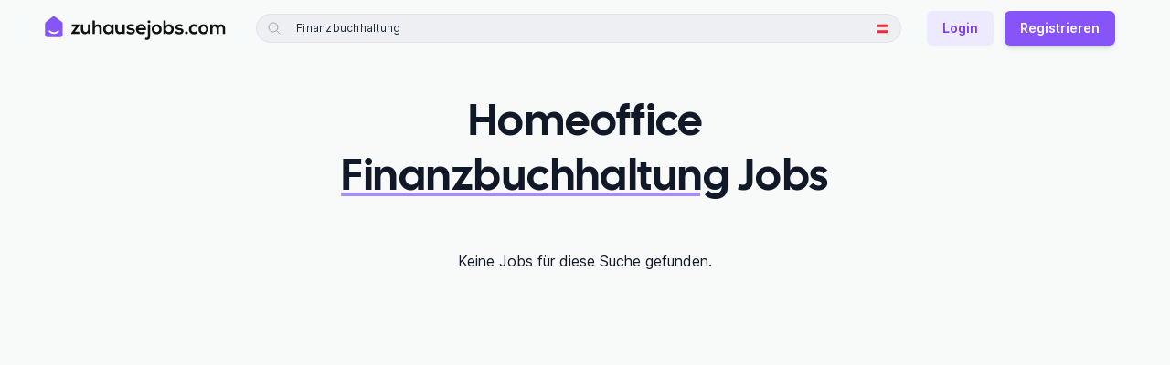

--- FILE ---
content_type: text/html; charset=utf-8
request_url: https://zuhausejobs.com/at/homeoffice-finanzbuchhaltung-jobs
body_size: 9654
content:
<!DOCTYPE html><html lang="de"><head><meta charSet="utf-8"/><meta name="viewport" content="width=device-width, initial-scale=1.0, viewport-fit=cover"/><title>Homeoffice Finanzbuchhaltung Jobs - zuhausejobs.com</title><link rel="canonical" href="https://zuhausejobs.com/at/homeoffice-finanzbuchhaltung-jobs"/><meta name="description" content="Finde die besten 100% Homeoffice Finanzbuchhaltung Jobs in Österreich auf zuhausejobs.com, der größten Homeoffice Jobbörse im DACH-Raum!"/><meta name="robots" content="index, follow"/><meta name="googlebot" content="index, follow, notranslate, max-snippet:-1, max-image-preview:large, max-video-preview:-1"/><meta name="bingbot" content="index, follow, notranslate, max-snippet:-1, max-image-preview:large, max-video-preview:-1"/><meta property="og:locale" content="de_DE"/><meta property="og:site_name" content="zuhausejobs.com"/><meta name="application-name" content="zuhausejobs.com"/><meta property="og:type" content="website"/><meta property="og:url" content="https://zuhausejobs.com/at/homeoffice-finanzbuchhaltung-jobs"/><meta property="og:title" content="Homeoffice Finanzbuchhaltung Jobs"/><meta property="og:description" content="Finde die besten 100% Homeoffice Finanzbuchhaltung Jobs in Österreich auf zuhausejobs.com, der größten Homeoffice Jobbörse im DACH-Raum!"/><meta property="og:image" content="https://zuhausejobs.com/static/social-default-3.jpg"/><meta property="twitter:creator" content="@zuhausejobs"/><meta property="twitter:site" content="@zuhausejobs"/><meta property="twitter:url" content="https://zuhausejobs.com/at/homeoffice-finanzbuchhaltung-jobs"/><meta property="twitter:title" content="Homeoffice Finanzbuchhaltung Jobs"/><meta property="twitter:description" content="Finde die besten 100% Homeoffice Finanzbuchhaltung Jobs in Österreich auf zuhausejobs.com, der größten Homeoffice Jobbörse im DACH-Raum!"/><meta property="twitter:card" content="summary_large_image"/><meta property="twitter:image" content="https://zuhausejobs.com/static/social-default-3.jpg"/><link rel="alternate" hrefLang="de-DE" href="https://zuhausejobs.com/homeoffice-finanzbuchhaltung-jobs"/><link rel="alternate" hrefLang="de-AT" href="https://zuhausejobs.com/at/homeoffice-finanzbuchhaltung-jobs"/><link rel="alternate" hrefLang="de-CH" href="https://zuhausejobs.com/ch/homeoffice-finanzbuchhaltung-jobs"/><link rel="alternate" hrefLang="x-default" href="https://zuhausejobs.com/homeoffice-finanzbuchhaltung-jobs"/><meta name="theme-color" content="#f8fafa" media="(prefers-color-scheme: light)"/><meta name="theme-color" content="#111827" media="(prefers-color-scheme: dark)"/><link rel="preload" href="/static/logo.svg" as="image" fetchpriority="high"/><link rel="preload" href="/static/logo-dark.svg" as="image" fetchpriority="high"/><link rel="preload" href="/static/icons/germany.svg" as="image" fetchpriority="high"/><link rel="preload" href="/static/icons/austria.svg" as="image" fetchpriority="high"/><link rel="preload" href="/static/icons/switzerland.svg" as="image" fetchpriority="high"/><meta name="next-head-count" content="34"/><meta charSet="UTF-8"/><meta name="apple-mobile-web-app-title" content="zuhausejobs.com"/><meta name="application-name" content="zuhausejobs.com"/><meta name="format-detection" content="telephone=no"/><link rel="preload" as="font" href="/static/fonts/Inter.woff2" type="font/woff2" crossorigin="anonymous"/><link rel="preload" as="font" href="/static/fonts/CalSans.woff2" type="font/woff2" crossorigin="anonymous"/><link rel="icon" href="/favicon.ico" sizes="any"/><link rel="icon" href="/static/favicon.svg" type="image/svg+xml"/><link rel="apple-touch-icon" href="/static/favicon-tile-180.png"/><link rel="manifest" href="/static/manifest.webmanifest"/><link rel="preload" href="/_next/static/css/9d23350b76d38750.css" as="style"/><link rel="stylesheet" href="/_next/static/css/9d23350b76d38750.css" data-n-g=""/><link rel="preload" href="/_next/static/css/bf31f2c8bbd1c6e9.css" as="style"/><link rel="stylesheet" href="/_next/static/css/bf31f2c8bbd1c6e9.css" data-n-p=""/><noscript data-n-css=""></noscript><script defer="" nomodule="" src="/_next/static/chunks/polyfills-78c92fac7aa8fdd8.js"></script><script src="/_next/static/chunks/webpack-49d436e6d3595641.js" defer=""></script><script src="/_next/static/chunks/framework-ced6bea2dcb1c65f.js" defer=""></script><script src="/_next/static/chunks/main-431e2f28f36a3f72.js" defer=""></script><script src="/_next/static/chunks/pages/_app-64bdf9787f35bec1.js" defer=""></script><script src="/_next/static/chunks/4331-75af024b3c94a086.js" defer=""></script><script src="/_next/static/chunks/7446-10857c724ebdbf87.js" defer=""></script><script src="/_next/static/chunks/3695-6d3cc2eff7df0f2c.js" defer=""></script><script src="/_next/static/chunks/2977-e1e2e0e316242522.js" defer=""></script><script src="/_next/static/chunks/3152-751ab5acee335d5a.js" defer=""></script><script src="/_next/static/chunks/7651-0875b6330e94914a.js" defer=""></script><script src="/_next/static/chunks/3980-884d1d2ba7b8fa69.js" defer=""></script><script src="/_next/static/chunks/8247-965ee808e9d2a453.js" defer=""></script><script src="/_next/static/chunks/30-0334127617652d73.js" defer=""></script><script src="/_next/static/chunks/9764-7807f39165dc40ab.js" defer=""></script><script src="/_next/static/chunks/6686-b384da6978e50250.js" defer=""></script><script src="/_next/static/chunks/4131-2809f3f92994db38.js" defer=""></script><script src="/_next/static/chunks/3597-ea6d0df3155f11d4.js" defer=""></script><script src="/_next/static/chunks/6625-d0d0629f00769385.js" defer=""></script><script src="/_next/static/chunks/pages/region/%5Bcountry_code%5D/%5Blist_slug%5D-e53430ad1dfbec05.js" defer=""></script><script src="/_next/static/-wx74KDwAOQQG_IWJBigJ/_buildManifest.js" defer=""></script><script src="/_next/static/-wx74KDwAOQQG_IWJBigJ/_ssgManifest.js" defer=""></script></head><body class="antialiased font-sans text-gray-900 bg-white w-full dark:text-gray-100 dark:bg-gray-900"><div id="__next"><div aria-live="assertive" class="fixed inset-0 flex px-4 py-6 pointer-events-none sm:p-6 items-start" style="z-index:9999"><div class="w-full flex flex-col items-center sm:items-end"></div></div><header class="fixed w-full z-40" style="top:-1px"><nav class="py-2 lg:py-3 transition-all transform-gpu duration-500 sm:backdrop-blur-lg sm:backdrop-saturate-200 bg-offwhite dark:bg-gray-900 sm:bg-opacity-90"><div class="px-4 sm:px-8 lg:px-12 max-w-screen-xl mx-auto"><div class="pt-px flex items-center justify-between"><div class="flex items-center sm:mr-8"><a class="relative flex rounded-sm focus-ring-outline" style="height:38px;width:200px" href="/at"><img alt="zuhausejobs.com" fetchpriority="high" decoding="async" data-nimg="fill" class="dark:hidden" style="position:absolute;height:100%;width:100%;left:0;top:0;right:0;bottom:0;color:transparent" src="/static/logo.svg"/><img alt="zuhausejobs.com" fetchpriority="high" decoding="async" data-nimg="fill" class="hidden dark:block" style="position:absolute;height:100%;width:100%;left:0;top:0;right:0;bottom:0;color:transparent" src="/static/logo-dark.svg"/></a></div><div class="flex-1"><div class="lg:static lg:!h-auto lg:bg-transparent lg:block hidden"><style data-emotion="css b62m3t-container">.css-b62m3t-container{position:relative;box-sizing:border-box;}</style><div class="react-select cCJpaJv css-b62m3t-container" data-state=""><style data-emotion="css 7pg0cj-a11yText">.css-7pg0cj-a11yText{z-index:9999;border:0;clip:rect(1px, 1px, 1px, 1px);height:1px;width:1px;position:absolute;overflow:hidden;padding:0;white-space:nowrap;}</style><span id="react-select-search_header_navi-live-region" class="css-7pg0cj-a11yText"></span><span aria-live="polite" aria-atomic="false" aria-relevant="additions text" role="log" class="css-7pg0cj-a11yText"></span><div class="bg-offwhite lg:bg-transparent dark:bg-gray-900 shadow-card lg:shadow-none px-2 py-2 lg:p-0"><div class="flex items-center rounded-full bg-gray-150 dark:bg-gray-800"><div class="absolute inset-0 rounded-full pointer-events-none border border-gray-300/50 dark:border-gray-700/50"></div><div class="flex items-center justify-center"><button class="py-3 px-3 rounded-full focus-ring-outline lg:hidden"><svg xmlns="http://www.w3.org/2000/svg" fill="none" viewBox="0 0 24 24" stroke-width="1.5" stroke="currentColor" aria-hidden="true" data-slot="icon" class="h-4 w-4 text-gray-700 dark:text-gray-400"><path stroke-linecap="round" stroke-linejoin="round" d="M10.5 19.5 3 12m0 0 7.5-7.5M3 12h18"></path></svg></button><div class="text-gray-400 ml-3 dark:text-gray-500 mr-2 h-4 w-4 hidden lg:block"><svg xmlns="http://www.w3.org/2000/svg" fill="none" viewBox="0 0 24 24" stroke-width="1.5" stroke="currentColor" aria-hidden="true" data-slot="icon"><path stroke-linecap="round" stroke-linejoin="round" d="m21 21-5.197-5.197m0 0A7.5 7.5 0 1 0 5.196 5.196a7.5 7.5 0 0 0 10.607 10.607Z"></path></svg></div></div><div class="min-w-0 flex-1"><style data-emotion="css 13cymwt-control">.css-13cymwt-control{-webkit-align-items:center;-webkit-box-align:center;-ms-flex-align:center;align-items:center;cursor:default;display:-webkit-box;display:-webkit-flex;display:-ms-flexbox;display:flex;-webkit-box-flex-wrap:wrap;-webkit-flex-wrap:wrap;-ms-flex-wrap:wrap;flex-wrap:wrap;-webkit-box-pack:justify;-webkit-justify-content:space-between;justify-content:space-between;min-height:38px;outline:0!important;position:relative;-webkit-transition:all 100ms;transition:all 100ms;background-color:hsl(0, 0%, 100%);border-color:hsl(0, 0%, 80%);border-radius:4px;border-style:solid;border-width:1px;box-sizing:border-box;}.css-13cymwt-control:hover{border-color:hsl(0, 0%, 70%);}</style><div class="react-select__control css-13cymwt-control"><style data-emotion="css 1dyz3mf">.css-1dyz3mf{-webkit-align-items:center;-webkit-box-align:center;-ms-flex-align:center;align-items:center;display:-webkit-box;display:-webkit-flex;display:-ms-flexbox;display:flex;-webkit-flex:1;-ms-flex:1;flex:1;-webkit-box-flex-wrap:wrap;-webkit-flex-wrap:wrap;-ms-flex-wrap:wrap;flex-wrap:wrap;-webkit-overflow-scrolling:touch;position:relative;overflow:hidden;padding:2px 8px;box-sizing:border-box;}</style><div class="react-select__value-container react-select__value-container--is-multi react-select__value-container--has-value css-1dyz3mf"><style data-emotion="css 1p3m7a8-multiValue">.css-1p3m7a8-multiValue{display:-webkit-box;display:-webkit-flex;display:-ms-flexbox;display:flex;min-width:0;background-color:hsl(0, 0%, 90%);border-radius:2px;margin:2px;box-sizing:border-box;}</style><div class="react-select__multi-value css-1p3m7a8-multiValue"><div class="rounded inline-flex items-center px-2 py-[5px] text-xs tracking-[0.25px] mb-1 text-gray-800 dark:text-gray-300"><style data-emotion="css 9jq23d">.css-9jq23d{overflow:hidden;text-overflow:ellipsis;white-space:nowrap;border-radius:2px;color:hsl(0, 0%, 20%);font-size:85%;padding:3px;padding-left:6px;box-sizing:border-box;}</style><div class="react-select__multi-value__label css-9jq23d"><div class="leading-none">Finanzbuchhaltung</div></div><style data-emotion="css v7duua">.css-v7duua{-webkit-align-items:center;-webkit-box-align:center;-ms-flex-align:center;align-items:center;display:-webkit-box;display:-webkit-flex;display:-ms-flexbox;display:flex;border-radius:2px;padding-left:4px;padding-right:4px;box-sizing:border-box;}.css-v7duua:hover{background-color:#FFBDAD;color:#DE350B;}</style><div role="button" class="react-select__multi-value__remove css-v7duua" aria-label="Remove Finanzbuchhaltung"><div class="leading-none w-3 h-3 cursor-pointer"><svg xmlns="http://www.w3.org/2000/svg" fill="none" viewBox="0 0 24 24" stroke-width="1.5" stroke="currentColor" aria-hidden="true" data-slot="icon"><path stroke-linecap="round" stroke-linejoin="round" d="M6 18 18 6M6 6l12 12"></path></svg></div></div></div></div><style data-emotion="css 19bb58m">.css-19bb58m{visibility:visible;-webkit-flex:1 1 auto;-ms-flex:1 1 auto;flex:1 1 auto;display:inline-grid;grid-area:1/1/2/3;grid-template-columns:0 min-content;margin:2px;padding-bottom:2px;padding-top:2px;color:hsl(0, 0%, 20%);box-sizing:border-box;}.css-19bb58m:after{content:attr(data-value) " ";visibility:hidden;white-space:pre;grid-area:1/2;font:inherit;min-width:2px;border:0;margin:0;outline:0;padding:0;}</style><div class="react-select__input-container css-19bb58m" data-value=""><input class="react-select__input" style="label:input;color:inherit;background:0;opacity:1;width:100%;grid-area:1 / 2;font:inherit;min-width:2px;border:0;margin:0;outline:0;padding:0" autoCapitalize="none" autoComplete="off" autoCorrect="off" id="search_header_navi" spellcheck="false" tabindex="0" type="text" aria-autocomplete="list" aria-expanded="false" aria-haspopup="true" aria-label="Jobsuche" role="combobox" enterKeyHint="search" value=""/></div></div><style data-emotion="css 1wy0on6">.css-1wy0on6{-webkit-align-items:center;-webkit-box-align:center;-ms-flex-align:center;align-items:center;-webkit-align-self:stretch;-ms-flex-item-align:stretch;align-self:stretch;display:-webkit-box;display:-webkit-flex;display:-ms-flexbox;display:flex;-webkit-flex-shrink:0;-ms-flex-negative:0;flex-shrink:0;box-sizing:border-box;}</style><div class="react-select__indicators css-1wy0on6"></div></div></div><div class="hidden lg:flex items-center justify-center ml-2.5 mr-2"><div><div class="relative" data-headlessui-state=""><div aria-expanded="false" data-headlessui-state=""><button class="p-1.5 hover:bg-gray-300 flex items-center justify-center rounded-full focus-ring-outline dark:hover:bg-gray-700 select-none"><img alt="Österreich" fetchpriority="high" width="13" height="13" decoding="async" data-nimg="1" style="color:transparent" src="/static/icons/austria.svg"/></button></div><div class="absolute z-20 right-0 mt-3 min-w-56 origin-top-right rounded-md bg-white dark:bg-gray-800 border border-gray-200 dark:border-gray-600 shadow-lg" id="headlessui-popover-panel-:R1659jbdm:" tabindex="-1" hidden="" style="display:none" data-headlessui-state=""><div class="p-1 space-y-1 min-w-[200px]"><button type="button" class="shrink-0 inline-flex items-center justify-center text-center select-none border border-transparent w-auto px-4 py-2 !flex !w-full !text-left !justify-start font-normal rounded-[4px] focus-ring-outline text-gray-700 dark:text-gray-100 hover:bg-gray-100 dark:hover:bg-gray-700 !px-3 text-sm"><span class="inline-flex items-center justify-center text-center "><div class="flex space-x-2 items-center"><div class="shrink-0 flex items-center"><img alt="Deutschland" fetchpriority="high" width="13" height="13" decoding="async" data-nimg="1" style="color:transparent" src="/static/icons/germany.svg"/></div><div class="">Deutschland</div></div></span></button><button type="button" class="shrink-0 inline-flex items-center justify-center text-center select-none border border-transparent w-auto px-4 py-2 !flex !w-full !text-left !justify-start font-normal rounded-[4px] focus-ring-outline text-gray-700 dark:text-gray-100 hover:bg-gray-100 dark:hover:bg-gray-700 !px-3 text-sm"><span class="inline-flex items-center justify-center text-center "><div class="flex space-x-2 items-center"><div class="shrink-0 flex items-center"><img alt="Österreich" fetchpriority="high" width="13" height="13" decoding="async" data-nimg="1" style="color:transparent" src="/static/icons/austria.svg"/></div><div class="font-semibold">Österreich</div></div></span></button><button type="button" class="shrink-0 inline-flex items-center justify-center text-center select-none border border-transparent w-auto px-4 py-2 !flex !w-full !text-left !justify-start font-normal rounded-[4px] focus-ring-outline text-gray-700 dark:text-gray-100 hover:bg-gray-100 dark:hover:bg-gray-700 !px-3 text-sm"><span class="inline-flex items-center justify-center text-center "><div class="flex space-x-2 items-center"><div class="shrink-0 flex items-center"><img alt="Schweiz" fetchpriority="high" width="13" height="13" decoding="async" data-nimg="1" style="color:transparent" src="/static/icons/switzerland.svg"/></div><div class="">Schweiz</div></div></span></button></div></div></div><div hidden="" style="position:fixed;top:1px;left:1px;width:1px;height:0;padding:0;margin:-1px;overflow:hidden;clip:rect(0, 0, 0, 0);white-space:nowrap;border-width:0;display:none"></div></div></div></div></div><div><input name="search_header_navi" type="hidden" value="tag_Finanzbuchhaltung"/></div></div></div></div><div class="shrink-0 flex items-center ml-3 lg:space-x-4"><div class="flex items-center shrink-0"><button id="header_mobile_search_button" type="button" class="shrink-0 inline-flex items-center justify-center text-center select-none border border-transparent rounded-lg w-auto px-4 py-2 font-normal text-gray-500 hover:text-gray-600 focus-ring-outline-narrow dark:text-gray-300 dark:hover:text-gray-100 text-sm !px-2 lg:hidden" aria-label="Jobs suchen"><span class="inline-flex items-center justify-center text-center "><div class="relative"><svg xmlns="http://www.w3.org/2000/svg" fill="none" viewBox="0 0 24 24" stroke-width="1.5" stroke="currentColor" aria-hidden="true" data-slot="icon" class="block h-6 w-6"><path stroke-linecap="round" stroke-linejoin="round" d="m21 21-5.197-5.197m0 0A7.5 7.5 0 1 0 5.196 5.196a7.5 7.5 0 0 0 10.607 10.607Z"></path></svg><span class="sr-only">Jobs suchen</span><div class="absolute bg-purple-400 dark:bg-purple-600 rounded-full h-1.5 w-1.5" style="top:-1px;right:-1px"></div></div></span></button><button type="button" class="shrink-0 inline-flex items-center justify-center text-center select-none border border-transparent rounded-lg w-auto px-4 py-2 font-normal text-gray-500 hover:text-gray-600 focus-ring-outline-narrow dark:text-gray-300 dark:hover:text-gray-100 text-sm !px-2 lg:hidden" aria-label="Menü"><span class="inline-flex items-center justify-center text-center "><svg xmlns="http://www.w3.org/2000/svg" fill="none" viewBox="0 0 24 24" stroke-width="1.5" stroke="currentColor" aria-hidden="true" data-slot="icon" class="block h-6 w-6 lg:w-4 lg:h-5 lg:mr-1.5 lg:-ml-0.5"><path stroke-linecap="round" stroke-linejoin="round" d="M3.75 6.75h16.5M3.75 12h16.5m-16.5 5.25h16.5"></path></svg><span class="hidden lg:inline-block">Menü</span></span></button><div class="hidden"><div class="sm:max-w-lg"><div class="px-4 py-6 pt-3"><div class="w-full"><div class="mb-2 text-sm font-semibold text-gray-900 dark:text-gray-100 ">Remote Jobs anzeigen für:</div><div><div class="relative w-full min-w-[200px]" data-headlessui-state=""><div aria-expanded="false" data-headlessui-state=""><button type="button" class="shrink-0 inline-flex items-center justify-center text-center font-semibold select-none border border-transparent rounded-md w-full px-4 py-2 bg-white dark:!border-gray-600 !border-gray-300 text-gray-500 hover:bg-gray-100 hover:text-gray-600 focus-ring-outline dark:bg-gray-800 dark:text-gray-300 dark:hover:bg-gray-700 dark:hover:!border-gray-500 dark:hover:text-gray-100 text-sm !justify-between"><span class="inline-flex items-center justify-center text-center "><div class="flex space-x-2"><div class="shrink-0 flex items-center"><img alt="Österreich" fetchpriority="high" width="16" height="16" decoding="async" data-nimg="1" style="color:transparent" src="/static/icons/austria.svg"/></div><div class="text-gray-700 dark:text-gray-200 font-medium">Österreich</div></div></span><svg xmlns="http://www.w3.org/2000/svg" viewBox="0 0 24 24" fill="currentColor" aria-hidden="true" data-slot="icon" class="shrink-0 w-4 h-5 -mr-0.5 ml-1.5"><path fill-rule="evenodd" d="M12.53 16.28a.75.75 0 0 1-1.06 0l-7.5-7.5a.75.75 0 0 1 1.06-1.06L12 14.69l6.97-6.97a.75.75 0 1 1 1.06 1.06l-7.5 7.5Z" clip-rule="evenodd"></path></svg></button></div><div class="absolute w-full z-20 left-0 mt-2 origin-top-left rounded-md bg-white dark:bg-gray-800 border border-gray-200 dark:border-gray-600 shadow-lg" id="headlessui-popover-panel-:R9jdrbdm:" tabindex="-1" hidden="" style="display:none" data-headlessui-state=""><div class="p-1 space-y-1"><button type="button" class="shrink-0 inline-flex items-center justify-center text-center select-none border border-transparent w-auto px-4 py-2 !flex !w-full !text-left !justify-start font-normal rounded-[4px] focus-ring-outline text-gray-700 dark:text-gray-100 hover:bg-gray-100 dark:hover:bg-gray-700 !px-3 text-sm"><span class="inline-flex items-center justify-center text-center "><div class="flex space-x-2 items-center"><div class="shrink-0 flex items-center"><img alt="Deutschland" fetchpriority="high" width="16" height="16" decoding="async" data-nimg="1" style="color:transparent" src="/static/icons/germany.svg"/></div><div class="">Deutschland</div></div></span></button><button type="button" class="shrink-0 inline-flex items-center justify-center text-center select-none border border-transparent w-auto px-4 py-2 !flex !w-full !text-left !justify-start font-normal rounded-[4px] focus-ring-outline text-gray-700 dark:text-gray-100 hover:bg-gray-100 dark:hover:bg-gray-700 !px-3 text-sm"><span class="inline-flex items-center justify-center text-center "><div class="flex space-x-2 items-center"><div class="shrink-0 flex items-center"><img alt="Österreich" fetchpriority="high" width="16" height="16" decoding="async" data-nimg="1" style="color:transparent" src="/static/icons/austria.svg"/></div><div class="font-semibold">Österreich</div></div></span></button><button type="button" class="shrink-0 inline-flex items-center justify-center text-center select-none border border-transparent w-auto px-4 py-2 !flex !w-full !text-left !justify-start font-normal rounded-[4px] focus-ring-outline text-gray-700 dark:text-gray-100 hover:bg-gray-100 dark:hover:bg-gray-700 !px-3 text-sm"><span class="inline-flex items-center justify-center text-center "><div class="flex space-x-2 items-center"><div class="shrink-0 flex items-center"><img alt="Schweiz" fetchpriority="high" width="16" height="16" decoding="async" data-nimg="1" style="color:transparent" src="/static/icons/switzerland.svg"/></div><div class="">Schweiz</div></div></span></button></div></div></div><div hidden="" style="position:fixed;top:1px;left:1px;width:1px;height:0;padding:0;margin:-1px;overflow:hidden;clip:rect(0, 0, 0, 0);white-space:nowrap;border-width:0;display:none"></div></div></div><div class="mt-6"><div class="flex items-start text-left"><svg xmlns="http://www.w3.org/2000/svg" fill="none" viewBox="0 0 24 24" stroke-width="1.5" stroke="currentColor" aria-hidden="true" data-slot="icon" class="ml-1 flex-shrink-0 h-5 w-5 text-purple-500 dark:text-purple-600"><path stroke-linecap="round" stroke-linejoin="round" d="M13.5 10.5V6.75a4.5 4.5 0 1 1 9 0v3.75M3.75 21.75h10.5a2.25 2.25 0 0 0 2.25-2.25v-6.75a2.25 2.25 0 0 0-2.25-2.25H3.75a2.25 2.25 0 0 0-2.25 2.25v6.75a2.25 2.25 0 0 0 2.25 2.25Z"></path></svg><div class="ml-3"><div class="font-cal text-base font-medium text-gray-800 dark:text-gray-100">Alle Remote Jobs freischalten</div><div class="mt-1 text-sm text-gray-500 dark:text-gray-400">Erhalte exklusiven Zugang zu 200+ weiteren Remote Jobs im DACH-Raum.<!-- --> <!-- -->Alle verifiziert mit 100% Homeoffice - Büro optional.</div><button type="button" class="shrink-0 inline-flex items-center justify-center text-center font-semibold select-none border border-transparent rounded-md w-auto px-4 py-2 bg-purple-500 hover:bg-purple-600 text-white shadow-md focus-ring-outline dark:bg-purple-700 dark:bg-opacity-80 dark:hover:bg-purple-600 dark:hover:bg-opacity-80 dark:text-gray-200 dark-border-highlight hover:dark:border-transparent text-sm mt-3"><span class="inline-flex items-center justify-center text-center ">Jetzt registrieren</span></button></div></div></div></div><div class="px-4 sm:px-6 py-5 bg-white sm:bg-gray-50 flex flex-col sm:flex-row justify-between items-center gap-4 dark:bg-gray-800 sm:dark:bg-gray-800 border-t-gray-100 border-t dark:border-t-gray-700 rounded-b-lg"><div class="space-x-4 self-end items-center justify-center flex"><button type="button" class="shrink-0 inline-flex items-center justify-center text-center select-none border border-transparent rounded-lg w-auto px-4 py-2 font-normal text-gray-500 hover:text-gray-600 focus-ring-outline-narrow dark:text-gray-300 dark:hover:text-gray-100 text-sm"><span class="inline-flex items-center justify-center text-center ">Feedback</span></button><a class="shrink-0 inline-flex items-center justify-center text-center font-semibold select-none border border-transparent rounded-md w-auto px-4 py-2 bg-purple-100 text-purple-600 hover:bg-purple-200 hover:text-purple-700 focus-ring-outline dark:border dark:border-purple-700/70 dark:bg-purple-700/20 dark:text-gray-300 dark:hover:border-purple-600/70 dark:hover:bg-purple-600/30 dark:hover:text-gray-200 text-sm" href="/login">Login</a></div></div></div></div></div><div class="hidden lg:inline-flex space-x-3 items-center"><a class="shrink-0 inline-flex items-center justify-center text-center font-semibold select-none border border-transparent rounded-md w-auto px-4 py-2 bg-purple-100 text-purple-600 hover:bg-purple-200 hover:text-purple-700 focus-ring-outline dark:border dark:border-purple-700/70 dark:bg-purple-700/20 dark:text-gray-300 dark:hover:border-purple-600/70 dark:hover:bg-purple-600/30 dark:hover:text-gray-200 text-sm" href="/login">Login</a><button type="button" class="shrink-0 inline-flex items-center justify-center text-center font-semibold select-none border border-transparent rounded-md w-auto px-4 py-2 bg-purple-500 hover:bg-purple-600 text-white shadow-md focus-ring-outline dark:bg-purple-700 dark:bg-opacity-80 dark:hover:bg-purple-600 dark:hover:bg-opacity-80 dark:text-gray-200 dark-border-highlight hover:dark:border-transparent text-sm"><span class="inline-flex items-center justify-center text-center ">Registrieren</span></button><div id="premium-modal-button"></div></div></div></div></div></nav></header><div class="bg-offwhite dark:bg-gray-900"><div class="min-h-screen grid grid-cols-1" style="grid-template-rows:1fr min-content"><main class="container pt-5 sm:pt-10" style="margin-top:var(--header-height)"><div class="min-h-screen"><div class="max-w-3xl mx-auto pt-1"><h1 id="job_list_title" class="font-cal text-3xl sm:text-4xl xl:text-5xl text-center font-extrabold tracking-tight leading-tight sm:leading-tight xl:leading-tight dark:text-gray-100"><span data-br=":R5lfdm:" data-brr="1" style="display:inline-block;vertical-align:top;text-decoration:inherit;text-wrap:balance">Homeoffice<!-- --> <b class="fancy-underline"><wbr/>Finanzbuchhaltung</b> <!-- -->Jobs</span><script>self.__wrap_n=self.__wrap_n||(self.CSS&&CSS.supports("text-wrap","balance")?1:2);self.__wrap_b=(e,n,t)=>{t=t||document.querySelector(`[data-br="${e}"]`);let r=t==null?void 0:t.parentElement;if(!r)return;let o=u=>t.style.maxWidth=u+"px";t.style.maxWidth="";let l=r.clientWidth,d=r.clientHeight,s=l/2-.25,a=l+.5,c;if(l){for(o(s),s=Math.max(t.scrollWidth,s);s+1<a;)c=Math.round((s+a)/2),o(c),r.clientHeight===d?a=c:s=c;o(a*n+l*(1-n))}t.__wrap_o||(typeof ResizeObserver!="undefined"?(t.__wrap_o=new ResizeObserver(()=>{self.__wrap_b(0,+t.dataset.brr,t)})).observe(r):process.env.NODE_ENV==="development"&&console.warn("The browser you are using does not support the ResizeObserver API. Please consider add polyfill for this API to avoid potential layout shifts or upgrade your browser. Read more: https://github.com/shuding/react-wrap-balancer#browser-support-information"))};self.__wrap_n!=1&&self.__wrap_b(":R5lfdm:",1)</script></h1></div><div class="mt-12 max-w-4xl mx-auto"><div><div class="text-center mb-10 pb-5"><p>Keine Jobs für diese Suche gefunden.</p></div></div></div></div></main><footer class="mt-20"><div class="bg-white relative dark:bg-gray-800 pt-1" data-nosnippet="true"><div class="absolute top-0 w-full h-1 nav-shadow bg-offwhite dark:bg-gray-900"></div><div class="absolute top-0 w-full h-1 -m-0.5 bg-offwhite dark:bg-gray-900"></div><div class="container pt-7 sm:pt-10 xl:pt-12 pb-12 xl:pb-16"><div class="px-3 sm:px-0 lg:max-w-4xl xl:max-w-none mx-auto"><div class="border-b border-gray-200 dark:border-gray-500 mb-7 pb-7 sm:mb-10 sm:pb-10 xl:mb-12 xl:pb-12 space-y-10 xl:space-y-12 empty:hidden"><div class="space-y-3"><nav aria-label="Breadcrumb"><ol class="flex flex-wrap items-center -ml-1"><li class="mr-3 last:mr-0 mt-1"><div class="flex items-center custom-break-word"><a class="inline-block font-medium text-sm px-1 text-gray-500 hover:text-gray-700 dark:text-gray-400 dark:hover:text-gray-200 focus-ring-outline rounded-sm" href="/at">zuhausejobs.com</a></div></li><li class="mr-3 last:mr-0 mt-1"><div class="flex items-center custom-break-word"><svg xmlns="http://www.w3.org/2000/svg" viewBox="0 0 20 20" fill="currentColor" aria-hidden="true" data-slot="icon" class="mr-3 h-5 w-5 flex-shrink-0 text-gray-400"><path fill-rule="evenodd" d="M8.22 5.22a.75.75 0 0 1 1.06 0l4.25 4.25a.75.75 0 0 1 0 1.06l-4.25 4.25a.75.75 0 0 1-1.06-1.06L11.94 10 8.22 6.28a.75.75 0 0 1 0-1.06Z" clip-rule="evenodd"></path></svg><span class="font-medium text-sm px-1 text-gray-500 dark:text-gray-400">Finanzbuchhaltung</span></div></li></ol></nav></div><section><div class="font-cal text-sm font-semibold text-gray-500 mb-4 dark:text-gray-200 tracking-wider">Ähnliche Suchen</div><ul class="-mt-1 gap-12 sm:gap-10 md:gap-16 xl:gap-10 columns-1 sm:columns-2 xl:columns-4"><li class="py-1 custom-break-word"><a class="inline-block text-sm py-1 text-gray-500 hover:text-gray-700 dark:text-gray-400 dark:hover:text-gray-200 focus-ring-outline rounded-sm" href="/at/remote-buchhaltung-jobs">Remote Buchhaltung Jobs</a></li><li class="py-1 custom-break-word"><a class="inline-block text-sm py-1 text-gray-500 hover:text-gray-700 dark:text-gray-400 dark:hover:text-gray-200 focus-ring-outline rounded-sm" href="/at/remote-datenanalyse-jobs">Remote Datenanalyse Jobs</a></li><li class="py-1 custom-break-word"><a class="inline-block text-sm py-1 text-gray-500 hover:text-gray-700 dark:text-gray-400 dark:hover:text-gray-200 focus-ring-outline rounded-sm" href="/at/remote-deutsch-jobs">Remote Deutsch Jobs</a></li><li class="py-1 custom-break-word"><a class="inline-block text-sm py-1 text-gray-500 hover:text-gray-700 dark:text-gray-400 dark:hover:text-gray-200 focus-ring-outline rounded-sm" href="/at/remote-finance-jobs">Remote Finance Jobs</a></li><li class="py-1 custom-break-word"><a class="inline-block text-sm py-1 text-gray-500 hover:text-gray-700 dark:text-gray-400 dark:hover:text-gray-200 focus-ring-outline rounded-sm" href="/at/remote-finance+management-jobs">Remote Finance Management Jobs</a></li><li class="py-1 custom-break-word"><a class="inline-block text-sm py-1 text-gray-500 hover:text-gray-700 dark:text-gray-400 dark:hover:text-gray-200 focus-ring-outline rounded-sm" href="/at/remote-steuerberater-jobs">Remote Steuerberater Jobs</a></li><li class="py-1 custom-break-word"><a class="inline-block text-sm py-1 text-gray-500 hover:text-gray-700 dark:text-gray-400 dark:hover:text-gray-200 focus-ring-outline rounded-sm" href="/at/remote-versicherung-jobs">Remote Versicherung Jobs</a></li></ul></section></div><div class="grid sm:grid-cols-2 xl:grid-cols-9 gap-12 sm:gap-10 md:gap-16"><div class="relative xl:col-span-3 sm:-mt-[10px]"><a class="relative flex rounded-sm focus-ring-outline" style="height:38px;width:200px" href="/at"><img alt="zuhausejobs.com" fetchpriority="high" decoding="async" data-nimg="fill" class="dark:hidden" style="position:absolute;height:100%;width:100%;left:0;top:0;right:0;bottom:0;color:transparent" src="/static/logo.svg"/><img alt="zuhausejobs.com" fetchpriority="high" decoding="async" data-nimg="fill" class="hidden dark:block" style="position:absolute;height:100%;width:100%;left:0;top:0;right:0;bottom:0;color:transparent" src="/static/logo-dark.svg"/></a><p class="max-w-[320px] mt-3 text-gray-800 text-sm font-medium dark:text-gray-200">Auf <span translate="no">zuhausejobs.com</span> <!-- --> findest du nur verifizierte Remote &amp; Home Office Jobs in Deutschland, Österreich und der Schweiz.</p><div class="mt-7 max-w-[200px]"><div class="relative w-full min-w-[200px]" data-headlessui-state=""><div aria-expanded="false" data-headlessui-state=""><button type="button" class="shrink-0 inline-flex items-center justify-center text-center font-semibold select-none border border-transparent rounded-md w-full px-4 py-2 bg-white dark:!border-gray-600 !border-gray-300 text-gray-500 hover:bg-gray-100 hover:text-gray-600 focus-ring-outline dark:bg-gray-800 dark:text-gray-300 dark:hover:bg-gray-700 dark:hover:!border-gray-500 dark:hover:text-gray-100 text-sm !justify-between"><span class="inline-flex items-center justify-center text-center "><div class="flex space-x-2"><div class="shrink-0 flex items-center"><img alt="Österreich" fetchpriority="high" width="16" height="16" decoding="async" data-nimg="1" style="color:transparent" src="/static/icons/austria.svg"/></div><div class="text-gray-700 dark:text-gray-200 font-medium">Österreich</div></div></span><svg xmlns="http://www.w3.org/2000/svg" viewBox="0 0 24 24" fill="currentColor" aria-hidden="true" data-slot="icon" class="shrink-0 w-4 h-5 -mr-0.5 ml-1.5"><path fill-rule="evenodd" d="M12.53 16.28a.75.75 0 0 1-1.06 0l-7.5-7.5a.75.75 0 0 1 1.06-1.06L12 14.69l6.97-6.97a.75.75 0 1 1 1.06 1.06l-7.5 7.5Z" clip-rule="evenodd"></path></svg></button></div><div class="absolute w-full z-20 left-0 mt-2 origin-top-left rounded-md bg-white dark:bg-gray-800 border border-gray-200 dark:border-gray-600 shadow-lg" id="headlessui-popover-panel-:Ripnvdm:" tabindex="-1" hidden="" style="display:none" data-headlessui-state=""><div class="p-1 space-y-1"><button type="button" class="shrink-0 inline-flex items-center justify-center text-center select-none border border-transparent w-auto px-4 py-2 !flex !w-full !text-left !justify-start font-normal rounded-[4px] focus-ring-outline text-gray-700 dark:text-gray-100 hover:bg-gray-100 dark:hover:bg-gray-700 !px-3 text-sm"><span class="inline-flex items-center justify-center text-center "><div class="flex space-x-2 items-center"><div class="shrink-0 flex items-center"><img alt="Deutschland" fetchpriority="high" width="16" height="16" decoding="async" data-nimg="1" style="color:transparent" src="/static/icons/germany.svg"/></div><div class="">Deutschland</div></div></span></button><button type="button" class="shrink-0 inline-flex items-center justify-center text-center select-none border border-transparent w-auto px-4 py-2 !flex !w-full !text-left !justify-start font-normal rounded-[4px] focus-ring-outline text-gray-700 dark:text-gray-100 hover:bg-gray-100 dark:hover:bg-gray-700 !px-3 text-sm"><span class="inline-flex items-center justify-center text-center "><div class="flex space-x-2 items-center"><div class="shrink-0 flex items-center"><img alt="Österreich" fetchpriority="high" width="16" height="16" decoding="async" data-nimg="1" style="color:transparent" src="/static/icons/austria.svg"/></div><div class="font-semibold">Österreich</div></div></span></button><button type="button" class="shrink-0 inline-flex items-center justify-center text-center select-none border border-transparent w-auto px-4 py-2 !flex !w-full !text-left !justify-start font-normal rounded-[4px] focus-ring-outline text-gray-700 dark:text-gray-100 hover:bg-gray-100 dark:hover:bg-gray-700 !px-3 text-sm"><span class="inline-flex items-center justify-center text-center "><div class="flex space-x-2 items-center"><div class="shrink-0 flex items-center"><img alt="Schweiz" fetchpriority="high" width="16" height="16" decoding="async" data-nimg="1" style="color:transparent" src="/static/icons/switzerland.svg"/></div><div class="">Schweiz</div></div></span></button></div></div></div><div hidden="" style="position:fixed;top:1px;left:1px;width:1px;height:0;padding:0;margin:-1px;overflow:hidden;clip:rect(0, 0, 0, 0);white-space:nowrap;border-width:0;display:none"></div></div><ul class="flex items-center -ml-1.5 mt-6"><li><a class="shrink-0 inline-flex items-center justify-center text-center select-none border border-transparent rounded-sm w-auto font-normal text-gray-500 hover:text-gray-600 focus-ring-outline tracking-wide p-1.5 dark:text-gray-400 dark:hover:text-gray-300 text-sm" target="_blank" rel="noopener noreferrer" title="Folge uns auf LinkedIn" href="https://www.linkedin.com/company/zuhausejobs"><svg width="18" height="18" viewBox="0 0 24 24" fill="none"><path d="M22.2234 0H1.77187C0.792187 0 0 0.773438 0 1.72969V22.2656C0 23.2219 0.792187 24 1.77187 24H22.2234C23.2031 24 24 23.2219 24 22.2703V1.72969C24 0.773438 23.2031 0 22.2234 0ZM7.12031 20.4516H3.55781V8.99531H7.12031V20.4516ZM5.33906 7.43438C4.19531 7.43438 3.27188 6.51094 3.27188 5.37187C3.27188 4.23281 4.19531 3.30937 5.33906 3.30937C6.47813 3.30937 7.40156 4.23281 7.40156 5.37187C7.40156 6.50625 6.47813 7.43438 5.33906 7.43438ZM20.4516 20.4516H16.8937V14.8828C16.8937 13.5562 16.8703 11.8453 15.0422 11.8453C13.1906 11.8453 12.9094 13.2937 12.9094 14.7891V20.4516H9.35625V8.99531H12.7687V10.5609H12.8156C13.2891 9.66094 14.4516 8.70938 16.1813 8.70938C19.7859 8.70938 20.4516 11.0813 20.4516 14.1656V20.4516Z" fill="currentColor"></path></svg><span class="ml-2">Folge uns auf LinkedIn</span></a></li></ul></div><div class="xl:col-span-2"><section><div class="font-cal text-sm font-semibold text-gray-500 mb-4 dark:text-gray-200 tracking-wider">Unternehmen</div><ul class="space-y-1.5"><li><a class="inline-block text-sm py-1 text-gray-500 hover:text-gray-700 dark:text-gray-400 dark:hover:text-gray-200 focus-ring-outline rounded-sm" href="/at/remote-unternehmen">Unternehmen mit Homeoffice</a></li><li><a class="inline-block text-sm py-1 text-gray-500 hover:text-gray-700 dark:text-gray-400 dark:hover:text-gray-200 focus-ring-outline rounded-sm" href="/blog">Blog über Homeoffice</a></li><li><a class="inline-block text-sm py-1 text-gray-500 hover:text-gray-700 dark:text-gray-400 dark:hover:text-gray-200 focus-ring-outline rounded-sm" href="/about">Über uns</a></li><li><a class="inline-block text-sm py-1 text-gray-500 hover:text-gray-700 dark:text-gray-400 dark:hover:text-gray-200 focus-ring-outline rounded-sm" href="/impressum">Impressum</a></li><li><a class="inline-block text-sm py-1 text-gray-500 hover:text-gray-700 dark:text-gray-400 dark:hover:text-gray-200 focus-ring-outline rounded-sm" href="/datenschutz">Datenschutz</a></li><li><a class="inline-block text-sm py-1 text-gray-500 hover:text-gray-700 dark:text-gray-400 dark:hover:text-gray-200 focus-ring-outline rounded-sm" href="/agb">AGB</a></li></ul></section><div class="mt-1.5"><button class="inline-block text-sm py-1 text-gray-500 hover:text-gray-700 dark:text-gray-400 dark:hover:text-gray-200 focus-ring-outline rounded-sm">Feedback</button></div></div><section class="hidden xl:block xl:col-span-2"><div class="font-cal text-sm font-semibold text-gray-500 mb-4 dark:text-gray-200 tracking-wider">Beliebte Suchen</div><ul class="space-y-1.5"><li><a class="inline-block text-sm py-1 text-gray-500 hover:text-gray-700 dark:text-gray-400 dark:hover:text-gray-200 focus-ring-outline rounded-sm" href="/at/homeoffice-developer-jobs">Homeoffice Developer Jobs</a></li><li><a class="inline-block text-sm py-1 text-gray-500 hover:text-gray-700 dark:text-gray-400 dark:hover:text-gray-200 focus-ring-outline rounded-sm" href="/at/homeoffice-it-jobs">Homeoffice IT Jobs</a></li><li><a class="inline-block text-sm py-1 text-gray-500 hover:text-gray-700 dark:text-gray-400 dark:hover:text-gray-200 focus-ring-outline rounded-sm" href="/at/homeoffice-marketing-jobs">Homeoffice Marketing Jobs</a></li><li><a class="inline-block text-sm py-1 text-gray-500 hover:text-gray-700 dark:text-gray-400 dark:hover:text-gray-200 focus-ring-outline rounded-sm" href="/at/homeoffice-sales-jobs">Homeoffice Sales Jobs</a></li><li><a class="inline-block text-sm py-1 text-gray-500 hover:text-gray-700 dark:text-gray-400 dark:hover:text-gray-200 focus-ring-outline rounded-sm" href="/at/homeoffice-hr-jobs">Homeoffice HR Jobs</a></li><li><a class="inline-block text-sm py-1 text-gray-500 hover:text-gray-700 dark:text-gray-400 dark:hover:text-gray-200 focus-ring-outline rounded-sm" href="/at/homeoffice-support-jobs">Homeoffice Support Jobs</a></li><li><a class="inline-block text-sm py-1 text-gray-500 hover:text-gray-700 dark:text-gray-400 dark:hover:text-gray-200 focus-ring-outline rounded-sm" href="/at/homeoffice-social+media-jobs">Homeoffice Social Media Jobs</a></li><li><a class="inline-block text-sm py-1 text-gray-500 hover:text-gray-700 dark:text-gray-400 dark:hover:text-gray-200 focus-ring-outline rounded-sm" href="/at/homeoffice-studenten-jobs">Homeoffice Studenten Jobs</a></li><li><a class="inline-block text-sm py-1 text-gray-500 hover:text-gray-700 dark:text-gray-400 dark:hover:text-gray-200 focus-ring-outline rounded-sm" href="/at/homeoffice-praktikum-jobs">Homeoffice Praktikum Jobs</a></li><li><a class="inline-block text-sm py-1 text-gray-500 hover:text-gray-700 dark:text-gray-400 dark:hover:text-gray-200 focus-ring-outline rounded-sm" href="/at/homeoffice-quereinsteiger-jobs">Homeoffice Quereinsteiger Jobs</a></li><li><a class="inline-block text-sm py-1 text-gray-500 hover:text-gray-700 dark:text-gray-400 dark:hover:text-gray-200 focus-ring-outline rounded-sm" href="/at/homeoffice-teilzeit-jobs">Homeoffice Teilzeit Jobs</a></li><li><a class="inline-block text-sm py-1 text-gray-500 hover:text-gray-700 dark:text-gray-400 dark:hover:text-gray-200 focus-ring-outline rounded-sm" href="/at/homeoffice-minijobs">Homeoffice Minijobs</a></li></ul></section><section class="hidden xl:block xl:col-span-2"><div class="font-cal text-sm font-semibold text-gray-500 mb-4 dark:text-gray-200 tracking-wider">Beliebte Städte</div><ul class="space-y-1.5"><li><a class="inline-block text-sm py-1 text-gray-500 hover:text-gray-700 dark:text-gray-400 dark:hover:text-gray-200 focus-ring-outline rounded-sm" href="/at/homeoffice-jobs-wien">Homeoffice Jobs in Wien</a></li><li><a class="inline-block text-sm py-1 text-gray-500 hover:text-gray-700 dark:text-gray-400 dark:hover:text-gray-200 focus-ring-outline rounded-sm" href="/at/homeoffice-jobs-innsbruck">Homeoffice Jobs in Innsbruck</a></li><li><a class="inline-block text-sm py-1 text-gray-500 hover:text-gray-700 dark:text-gray-400 dark:hover:text-gray-200 focus-ring-outline rounded-sm" href="/at/homeoffice-jobs-graz">Homeoffice Jobs in Graz</a></li><li><a class="inline-block text-sm py-1 text-gray-500 hover:text-gray-700 dark:text-gray-400 dark:hover:text-gray-200 focus-ring-outline rounded-sm" href="/at/homeoffice-jobs-salzburg-bundesland-salzburg">Homeoffice Jobs in Salzburg</a></li><li><a class="inline-block text-sm py-1 text-gray-500 hover:text-gray-700 dark:text-gray-400 dark:hover:text-gray-200 focus-ring-outline rounded-sm" href="/at/homeoffice-jobs-klagenfurt-am-w%C3%B6rthersee">Homeoffice Jobs in Klagenfurt am Wörthersee</a></li><li><a class="inline-block text-sm py-1 text-gray-500 hover:text-gray-700 dark:text-gray-400 dark:hover:text-gray-200 focus-ring-outline rounded-sm" href="/at/homeoffice-jobs-steyr">Homeoffice Jobs in Steyr</a></li><li><a class="inline-block text-sm py-1 text-gray-500 hover:text-gray-700 dark:text-gray-400 dark:hover:text-gray-200 focus-ring-outline rounded-sm" href="/at/homeoffice-jobs-villach">Homeoffice Jobs in Villach</a></li><li><a class="inline-block text-sm py-1 text-gray-500 hover:text-gray-700 dark:text-gray-400 dark:hover:text-gray-200 focus-ring-outline rounded-sm" href="/at/homeoffice-jobs-st-p%C3%B6lten">Homeoffice Jobs in St. Pölten</a></li></ul></section></div></div></div></div></footer></div></div></div><script id="__NEXT_DATA__" type="application/json">{"props":{"pageProps":{"_better_data":"==[base64]"},"__N_SSP":true},"page":"/region/[country_code]/[list_slug]","query":{"country_code":"at","list_slug":"homeoffice-finanzbuchhaltung-jobs"},"buildId":"-wx74KDwAOQQG_IWJBigJ","isFallback":false,"gssp":true,"scriptLoader":[]}</script><script defer src="https://static.cloudflareinsights.com/beacon.min.js/vcd15cbe7772f49c399c6a5babf22c1241717689176015" integrity="sha512-ZpsOmlRQV6y907TI0dKBHq9Md29nnaEIPlkf84rnaERnq6zvWvPUqr2ft8M1aS28oN72PdrCzSjY4U6VaAw1EQ==" data-cf-beacon='{"version":"2024.11.0","token":"681a84d3bda942899ec0ebfa8f395480","r":1,"server_timing":{"name":{"cfCacheStatus":true,"cfEdge":true,"cfExtPri":true,"cfL4":true,"cfOrigin":true,"cfSpeedBrain":true},"location_startswith":null}}' crossorigin="anonymous"></script>
</body></html>

--- FILE ---
content_type: text/css; charset=UTF-8
request_url: https://zuhausejobs.com/_next/static/css/9d23350b76d38750.css
body_size: 14942
content:
/*
! tailwindcss v3.0.15 | MIT License | https://tailwindcss.com
*/*,:after,:before{box-sizing:border-box;border:0 solid #e5e7eb}:after,:before{--tw-content:""}html{line-height:1.5;-webkit-text-size-adjust:100%;tab-size:4;font-family:Inter,Helvetica Neue,Arial,ui-serif,serif}body{line-height:inherit}hr{height:0;color:inherit;border-top-width:1px}abbr:where([title]){-webkit-text-decoration:underline dotted;text-decoration:underline dotted}h1,h2,h3,h4,h5,h6{font-size:inherit;font-weight:inherit}a{color:inherit;text-decoration:inherit}b,strong{font-weight:bolder}code,kbd,pre,samp{font-family:ui-monospace,SFMono-Regular,Menlo,Monaco,Consolas,Liberation Mono,Courier New,monospace;font-size:1em}small{font-size:80%}sub,sup{font-size:75%;line-height:0;position:relative;vertical-align:initial}sub{bottom:-.25em}sup{top:-.5em}table{text-indent:0;border-color:inherit;border-collapse:collapse}button,input,optgroup,select,textarea{font-family:inherit;font-size:100%;line-height:inherit;color:inherit;margin:0;padding:0}button,select{text-transform:none}[type=button],[type=reset],[type=submit],button{-webkit-appearance:button;background-color:initial;background-image:none}:-moz-focusring{outline:auto}:-moz-ui-invalid{box-shadow:none}progress{vertical-align:initial}::-webkit-inner-spin-button,::-webkit-outer-spin-button{height:auto}[type=search]{-webkit-appearance:textfield;outline-offset:-2px}::-webkit-search-decoration{-webkit-appearance:none}::-webkit-file-upload-button{-webkit-appearance:button;font:inherit}summary{display:list-item}blockquote,dd,dl,figure,h1,h2,h3,h4,h5,h6,hr,p,pre{margin:0}fieldset{margin:0}fieldset,legend{padding:0}menu,ol,ul{list-style:none;margin:0;padding:0}textarea{resize:vertical}input::placeholder,textarea::placeholder{color:#9ca3af}[role=button],button{cursor:pointer}:disabled{cursor:default}audio,canvas,embed,iframe,img,object,svg,video{display:block;vertical-align:middle}img,video{max-width:100%;height:auto}[hidden]{display:none}[multiple],[type=date],[type=datetime-local],[type=email],[type=month],[type=number],[type=password],[type=search],[type=tel],[type=text],[type=time],[type=url],[type=week],select,textarea{-webkit-appearance:none;appearance:none;background-color:#fff;border-color:#6b7280;border-width:1px;border-radius:0;padding:.5rem .75rem;font-size:1rem;line-height:1.5rem;--tw-shadow:0 0 #0000}[multiple]:focus,[type=date]:focus,[type=datetime-local]:focus,[type=email]:focus,[type=month]:focus,[type=number]:focus,[type=password]:focus,[type=search]:focus,[type=tel]:focus,[type=text]:focus,[type=time]:focus,[type=url]:focus,[type=week]:focus,select:focus,textarea:focus{outline:2px solid #0000;outline-offset:2px;--tw-ring-inset:var(--tw-empty,/*!*/ /*!*/);--tw-ring-offset-width:0px;--tw-ring-offset-color:#fff;--tw-ring-color:#2563eb;--tw-ring-offset-shadow:var(--tw-ring-inset) 0 0 0 var(--tw-ring-offset-width) var(--tw-ring-offset-color);--tw-ring-shadow:var(--tw-ring-inset) 0 0 0 calc(1px + var(--tw-ring-offset-width)) var(--tw-ring-color);box-shadow:var(--tw-ring-offset-shadow),var(--tw-ring-shadow),var(--tw-shadow);border-color:#2563eb}input::placeholder,textarea::placeholder{color:#6b7280;opacity:1}::-webkit-datetime-edit-fields-wrapper{padding:0}::-webkit-date-and-time-value{min-height:1.5em}select{background-image:url("data:image/svg+xml,%3csvg xmlns='http://www.w3.org/2000/svg' fill='none' viewBox='0 0 20 20'%3e%3cpath stroke='%236b7280' stroke-linecap='round' stroke-linejoin='round' stroke-width='1.5' d='M6 8l4 4 4-4'/%3e%3c/svg%3e");background-position:right .5rem center;background-repeat:no-repeat;background-size:1.5em 1.5em;padding-right:2.5rem;-webkit-print-color-adjust:exact;color-adjust:exact}[multiple]{background-image:none;background-position:0 0;background-repeat:unset;background-size:initial;padding-right:.75rem;-webkit-print-color-adjust:unset;color-adjust:unset}[type=checkbox],[type=radio]{-webkit-appearance:none;appearance:none;padding:0;-webkit-print-color-adjust:exact;color-adjust:exact;display:inline-block;vertical-align:middle;background-origin:border-box;-webkit-user-select:none;user-select:none;flex-shrink:0;height:1rem;width:1rem;color:#2563eb;background-color:#fff;border-color:#6b7280;border-width:1px;--tw-shadow:0 0 #0000}[type=checkbox]{border-radius:0}[type=radio]{border-radius:100%}[type=checkbox]:focus,[type=radio]:focus{outline:2px solid #0000;outline-offset:2px;--tw-ring-inset:var(--tw-empty,/*!*/ /*!*/);--tw-ring-offset-width:2px;--tw-ring-offset-color:#fff;--tw-ring-color:#2563eb;--tw-ring-offset-shadow:var(--tw-ring-inset) 0 0 0 var(--tw-ring-offset-width) var(--tw-ring-offset-color);--tw-ring-shadow:var(--tw-ring-inset) 0 0 0 calc(2px + var(--tw-ring-offset-width)) var(--tw-ring-color);box-shadow:var(--tw-ring-offset-shadow),var(--tw-ring-shadow),var(--tw-shadow)}[type=checkbox]:checked,[type=radio]:checked{border-color:#0000;background-color:currentColor;background-size:100% 100%;background-position:50%;background-repeat:no-repeat}[type=checkbox]:checked{background-image:url("data:image/svg+xml,%3csvg viewBox='0 0 16 16' fill='white' xmlns='http://www.w3.org/2000/svg'%3e%3cpath d='M12.207 4.793a1 1 0 010 1.414l-5 5a1 1 0 01-1.414 0l-2-2a1 1 0 011.414-1.414L6.5 9.086l4.293-4.293a1 1 0 011.414 0z'/%3e%3c/svg%3e")}[type=radio]:checked{background-image:url("data:image/svg+xml,%3csvg viewBox='0 0 16 16' fill='white' xmlns='http://www.w3.org/2000/svg'%3e%3ccircle cx='8' cy='8' r='3'/%3e%3c/svg%3e")}[type=checkbox]:checked:focus,[type=checkbox]:checked:hover,[type=checkbox]:indeterminate,[type=radio]:checked:focus,[type=radio]:checked:hover{border-color:#0000;background-color:currentColor}[type=checkbox]:indeterminate{background-image:url("data:image/svg+xml,%3csvg xmlns='http://www.w3.org/2000/svg' fill='none' viewBox='0 0 16 16'%3e%3cpath stroke='white' stroke-linecap='round' stroke-linejoin='round' stroke-width='2' d='M4 8h8'/%3e%3c/svg%3e");background-size:100% 100%;background-position:50%;background-repeat:no-repeat}[type=checkbox]:indeterminate:focus,[type=checkbox]:indeterminate:hover{border-color:#0000;background-color:currentColor}[type=file]{background:unset;border-color:inherit;border-width:0;border-radius:0;padding:0;font-size:unset;line-height:inherit}[type=file]:focus{outline:1px auto -webkit-focus-ring-color}html{font-size:16px;text-rendering:optimizeLegibility;-webkit-font-smoothing:antialiased;-moz-osx-font-smoothing:grayscale}b,strong{font-weight:700}:root{--header-country-banner-height:0px;--header-navigation-height:56px}@media (min-width:1024px){:root{--header-navigation-height:62px}}:root{--header-height:calc(var(--header-navigation-height) + var(--header-country-banner-height))}body[data-is-overlay-open=true] [data-is-sticky-element-overlay]{display:none}@font-face{font-family:Inter;font-style:normal;font-weight:100 900;font-display:swap;src:url(/static/fonts/Inter.woff2) format("woff2");unicode-range:u+000-5ff}@font-face{font-family:Cal Sans;font-style:normal;font-weight:600;font-display:swap;src:url(/static/fonts/CalSans.woff2) format("woff2")}.font-cal.text-6xl{letter-spacing:0}@media (min-width:1280px){.font-cal.xl:text-6xl{letter-spacing:0}}@media (min-width:1024px){.font-cal.lg:text-6xl{letter-spacing:0}}@media (min-width:768px){.font-cal.md:text-6xl{letter-spacing:0}}@media (min-width:640px){.font-cal.sm:text-6xl{letter-spacing:0}}.font-cal.text-5xl{letter-spacing:.01em}@media (min-width:1280px){.font-cal.xl:text-5xl{letter-spacing:.01em}}@media (min-width:1024px){.font-cal.lg:text-5xl{letter-spacing:.01em}}@media (min-width:768px){.font-cal.md:text-5xl{letter-spacing:.01em}}@media (min-width:640px){.font-cal.sm:text-5xl{letter-spacing:.01em}}.font-cal.text-4xl{letter-spacing:.015em}@media (min-width:1280px){.font-cal.xl:text-4xl{letter-spacing:.015em}}@media (min-width:1024px){.font-cal.lg:text-4xl{letter-spacing:.015em}}@media (min-width:768px){.font-cal.md:text-4xl{letter-spacing:.015em}}@media (min-width:640px){.font-cal.sm:text-4xl{letter-spacing:.015em}}.font-cal.text-3xl{letter-spacing:.02em}@media (min-width:1280px){.font-cal.xl:text-3xl{letter-spacing:.02em}}@media (min-width:1024px){.font-cal.lg:text-3xl{letter-spacing:.02em}}@media (min-width:768px){.font-cal.md:text-3xl{letter-spacing:.02em}}@media (min-width:640px){.font-cal.sm:text-3xl{letter-spacing:.02em}}.font-cal.text-2xl{letter-spacing:.025em}@media (min-width:1280px){.font-cal.xl:text-2xl{letter-spacing:.025em}}@media (min-width:1024px){.font-cal.lg:text-2xl{letter-spacing:.025em}}@media (min-width:768px){.font-cal.md:text-2xl{letter-spacing:.025em}}@media (min-width:640px){.font-cal.sm:text-2xl{letter-spacing:.025em}}.font-cal.text-xl{letter-spacing:.03em}@media (min-width:1280px){.font-cal.xl:text-xl{letter-spacing:.03em}}@media (min-width:1024px){.font-cal.lg:text-xl{letter-spacing:.03em}}@media (min-width:768px){.font-cal.md:text-xl{letter-spacing:.03em}}@media (min-width:640px){.font-cal.sm:text-xl{letter-spacing:.03em}}.font-cal.text-lg{letter-spacing:.035em}@media (min-width:1280px){.font-cal.xl:text-lg{letter-spacing:.035em}}@media (min-width:1024px){.font-cal.lg:text-lg{letter-spacing:.035em}}@media (min-width:768px){.font-cal.md:text-lg{letter-spacing:.035em}}@media (min-width:640px){.font-cal.sm:text-lg{letter-spacing:.035em}}.font-cal.text-base{letter-spacing:.04em}@media (min-width:1280px){.font-cal.xl:text-base{letter-spacing:.04em}}@media (min-width:1024px){.font-cal.lg:text-base{letter-spacing:.04em}}@media (min-width:768px){.font-cal.md:text-base{letter-spacing:.04em}}@media (min-width:640px){.font-cal.sm:text-base{letter-spacing:.04em}}*,:after,:before{--tw-translate-x:0;--tw-translate-y:0;--tw-rotate:0;--tw-skew-x:0;--tw-skew-y:0;--tw-scale-x:1;--tw-scale-y:1;--tw-pan-x: ;--tw-pan-y: ;--tw-pinch-zoom: ;--tw-scroll-snap-strictness:proximity;--tw-ordinal: ;--tw-slashed-zero: ;--tw-numeric-figure: ;--tw-numeric-spacing: ;--tw-numeric-fraction: ;--tw-ring-inset: ;--tw-ring-offset-width:0px;--tw-ring-offset-color:#fff;--tw-ring-color:#3b82f680;--tw-ring-offset-shadow:0 0 #0000;--tw-ring-shadow:0 0 #0000;--tw-shadow:0 0 #0000;--tw-shadow-colored:0 0 #0000;--tw-blur: ;--tw-brightness: ;--tw-contrast: ;--tw-grayscale: ;--tw-hue-rotate: ;--tw-invert: ;--tw-saturate: ;--tw-sepia: ;--tw-drop-shadow: ;--tw-backdrop-blur: ;--tw-backdrop-brightness: ;--tw-backdrop-contrast: ;--tw-backdrop-grayscale: ;--tw-backdrop-hue-rotate: ;--tw-backdrop-invert: ;--tw-backdrop-opacity: ;--tw-backdrop-saturate: ;--tw-backdrop-sepia: }.container{width:100%;margin-right:auto;margin-left:auto;padding-right:1rem;padding-left:1rem}@media (min-width:640px){.container{max-width:640px;padding-right:2rem;padding-left:2rem}}@media (min-width:768px){.container{max-width:768px}}@media (min-width:1024px){.container{max-width:1024px;padding-right:3rem;padding-left:3rem}}@media (min-width:1280px){.container{max-width:1280px;padding-right:3rem;padding-left:3rem}}@media (min-width:1536px){.container{max-width:1536px}}.prose{color:var(--tw-prose-body);max-width:65ch}.prose :where([class~=lead]):not(:where([class~=not-prose] *)){color:var(--tw-prose-lead);font-size:1.25em;line-height:1.6;margin-top:1.2em;margin-bottom:1.2em}.prose :where(a):not(:where([class~=not-prose] *)){color:var(--tw-prose-links);text-decoration:underline;font-weight:500}.prose :where(strong):not(:where([class~=not-prose] *)){color:var(--tw-prose-bold);font-weight:600}.prose :where(ol):not(:where([class~=not-prose] *)){list-style-type:decimal;padding-left:1.625em}.prose :where(ol[type=A]):not(:where([class~=not-prose] *)){list-style-type:upper-alpha}.prose :where(ol[type=a]):not(:where([class~=not-prose] *)){list-style-type:lower-alpha}.prose :where(ol[type=A s]):not(:where([class~=not-prose] *)){list-style-type:upper-alpha}.prose :where(ol[type=a s]):not(:where([class~=not-prose] *)){list-style-type:lower-alpha}.prose :where(ol[type=I]):not(:where([class~=not-prose] *)){list-style-type:upper-roman}.prose :where(ol[type=i]):not(:where([class~=not-prose] *)){list-style-type:lower-roman}.prose :where(ol[type=I s]):not(:where([class~=not-prose] *)){list-style-type:upper-roman}.prose :where(ol[type=i s]):not(:where([class~=not-prose] *)){list-style-type:lower-roman}.prose :where(ol[type="1"]):not(:where([class~=not-prose] *)){list-style-type:decimal}.prose :where(ul):not(:where([class~=not-prose] *)){list-style-type:disc;padding-left:1.625em}.prose :where(ol>li):not(:where([class~=not-prose] *))::marker{font-weight:400;color:var(--tw-prose-counters)}.prose :where(ul>li):not(:where([class~=not-prose] *))::marker{color:var(--tw-prose-bullets)}.prose :where(hr):not(:where([class~=not-prose] *)){border-color:var(--tw-prose-hr);border-top-width:1px;margin-top:3em;margin-bottom:3em}.prose :where(blockquote):not(:where([class~=not-prose] *)){font-weight:500;font-style:italic;color:var(--tw-prose-quotes);border-left-width:.25rem;border-left-color:var(--tw-prose-quote-borders);quotes:"\201C""\201D""\2018""\2019";margin-top:1.6em;margin-bottom:1.6em;padding-left:1em}.prose :where(blockquote p:first-of-type):not(:where([class~=not-prose] *)):before{content:open-quote}.prose :where(blockquote p:last-of-type):not(:where([class~=not-prose] *)):after{content:close-quote}.prose :where(h1):not(:where([class~=not-prose] *)){color:var(--tw-prose-headings);font-weight:800;font-size:2.25em;margin-top:0;margin-bottom:.8888889em;line-height:1.1111111;font-family:Cal Sans;letter-spacing:.015em}.prose :where(h1 strong):not(:where([class~=not-prose] *)){font-weight:900}.prose :where(h2):not(:where([class~=not-prose] *)){color:var(--tw-prose-headings);font-weight:700;font-size:1.5em;margin-top:2em;margin-bottom:1em;line-height:1.3333333;font-family:Cal Sans;letter-spacing:.025em}.prose :where(h2 strong):not(:where([class~=not-prose] *)){font-weight:800}.prose :where(h3):not(:where([class~=not-prose] *)){color:var(--tw-prose-headings);font-weight:600;font-size:1.25em;margin-top:1.6em;margin-bottom:.6em;line-height:1.6;font-family:Cal Sans;letter-spacing:.03em}.prose :where(h3 strong):not(:where([class~=not-prose] *)){font-weight:700}.prose :where(h4):not(:where([class~=not-prose] *)){color:var(--tw-prose-headings);font-weight:600;margin-top:1.5em;margin-bottom:.5em;line-height:1.5;font-family:Cal Sans;letter-spacing:.04em}.prose :where(h4 strong):not(:where([class~=not-prose] *)){font-weight:700}.prose :where(figure>*):not(:where([class~=not-prose] *)){margin-top:0;margin-bottom:0}.prose :where(figcaption):not(:where([class~=not-prose] *)){color:var(--tw-prose-captions);font-size:.875em;line-height:1.4285714;margin-top:.8571429em}.prose :where(code):not(:where([class~=not-prose] *)){color:var(--tw-prose-code);font-weight:600;font-size:.875em}.prose :where(code):not(:where([class~=not-prose] *)):before{content:"`"}.prose :where(code):not(:where([class~=not-prose] *)):after{content:"`"}.prose :where(a code):not(:where([class~=not-prose] *)){color:var(--tw-prose-links)}.prose :where(pre):not(:where([class~=not-prose] *)){color:var(--tw-prose-pre-code);background-color:var(--tw-prose-pre-bg);overflow-x:auto;font-weight:400;font-size:.875em;line-height:1.7142857;margin-top:1.7142857em;margin-bottom:1.7142857em;border-radius:.375rem;padding:.8571429em 1.1428571em}.prose :where(pre code):not(:where([class~=not-prose] *)){background-color:initial;border-width:0;border-radius:0;padding:0;font-weight:inherit;color:inherit;font-size:inherit;font-family:inherit;line-height:inherit}.prose :where(pre code):not(:where([class~=not-prose] *)):before{content:none}.prose :where(pre code):not(:where([class~=not-prose] *)):after{content:none}.prose :where(table):not(:where([class~=not-prose] *)){width:100%;table-layout:auto;text-align:left;margin-top:2em;margin-bottom:2em;font-size:.875em;line-height:1.7142857}.prose :where(thead):not(:where([class~=not-prose] *)){border-bottom-width:1px;border-bottom-color:var(--tw-prose-th-borders)}.prose :where(thead th):not(:where([class~=not-prose] *)){color:var(--tw-prose-headings);font-weight:600;vertical-align:bottom;padding-right:.5714286em;padding-bottom:.5714286em;padding-left:.5714286em}.prose :where(tbody tr):not(:where([class~=not-prose] *)){border-bottom-width:1px;border-bottom-color:var(--tw-prose-td-borders)}.prose :where(tbody tr:last-child):not(:where([class~=not-prose] *)){border-bottom-width:0}.prose :where(tbody td):not(:where([class~=not-prose] *)){vertical-align:initial;padding:.5714286em}.prose{--tw-prose-body:#374151;--tw-prose-headings:#111827;--tw-prose-lead:#4b5563;--tw-prose-links:#111827;--tw-prose-bold:#111827;--tw-prose-counters:#6b7280;--tw-prose-bullets:#d1d5db;--tw-prose-hr:#e5e7eb;--tw-prose-quotes:#111827;--tw-prose-quote-borders:#e5e7eb;--tw-prose-captions:#6b7280;--tw-prose-code:#111827;--tw-prose-pre-code:#e5e7eb;--tw-prose-pre-bg:#1f2937;--tw-prose-th-borders:#d1d5db;--tw-prose-td-borders:#e5e7eb;--tw-prose-invert-body:#d1d5db;--tw-prose-invert-headings:#fff;--tw-prose-invert-lead:#9ca3af;--tw-prose-invert-links:#fff;--tw-prose-invert-bold:#fff;--tw-prose-invert-counters:#9ca3af;--tw-prose-invert-bullets:#4b5563;--tw-prose-invert-hr:#374151;--tw-prose-invert-quotes:#f3f4f6;--tw-prose-invert-quote-borders:#374151;--tw-prose-invert-captions:#9ca3af;--tw-prose-invert-code:#fff;--tw-prose-invert-pre-code:#d1d5db;--tw-prose-invert-pre-bg:#00000080;--tw-prose-invert-th-borders:#4b5563;--tw-prose-invert-td-borders:#374151;font-size:1rem;line-height:1.75}.prose :where(p):not(:where([class~=not-prose] *)){margin-top:1.25em;margin-bottom:1.25em}.prose :where(img):not(:where([class~=not-prose] *)){margin-top:2em;margin-bottom:2em}.prose :where(video):not(:where([class~=not-prose] *)){margin-top:2em;margin-bottom:2em}.prose :where(figure):not(:where([class~=not-prose] *)){margin-top:2em;margin-bottom:2em}.prose :where(h2 code):not(:where([class~=not-prose] *)){font-size:.875em}.prose :where(h3 code):not(:where([class~=not-prose] *)){font-size:.9em}.prose :where(li):not(:where([class~=not-prose] *)){margin-top:.5em;margin-bottom:.5em}.prose :where(ol>li):not(:where([class~=not-prose] *)){padding-left:.375em}.prose :where(ul>li):not(:where([class~=not-prose] *)){padding-left:.375em}.prose>:where(ul>li p):not(:where([class~=not-prose] *)){margin-top:.75em;margin-bottom:.75em}.prose>:where(ul>li>:first-child):not(:where([class~=not-prose] *)){margin-top:1.25em}.prose>:where(ul>li>:last-child):not(:where([class~=not-prose] *)){margin-bottom:1.25em}.prose>:where(ol>li>:first-child):not(:where([class~=not-prose] *)){margin-top:1.25em}.prose>:where(ol>li>:last-child):not(:where([class~=not-prose] *)){margin-bottom:1.25em}.prose :where(ul ul,ul ol,ol ul,ol ol):not(:where([class~=not-prose] *)){margin-top:.75em;margin-bottom:.75em}.prose :where(hr+*):not(:where([class~=not-prose] *)){margin-top:0}.prose :where(h2+*):not(:where([class~=not-prose] *)){margin-top:0}.prose :where(h3+*):not(:where([class~=not-prose] *)){margin-top:0}.prose :where(h4+*):not(:where([class~=not-prose] *)){margin-top:0}.prose :where(thead th:first-child):not(:where([class~=not-prose] *)){padding-left:0}.prose :where(thead th:last-child):not(:where([class~=not-prose] *)){padding-right:0}.prose :where(tbody td:first-child):not(:where([class~=not-prose] *)){padding-left:0}.prose :where(tbody td:last-child):not(:where([class~=not-prose] *)){padding-right:0}.prose>:where(:first-child):not(:where([class~=not-prose] *)){margin-top:0}.prose>:where(:last-child):not(:where([class~=not-prose] *)){margin-bottom:0}.prose-purple{--tw-prose-links:#9333ea;--tw-prose-invert-links:#a855f7}[type=button],[type=reset],[type=submit],button{-webkit-appearance:none!important}[aria-disabled=true],[disabled]{pointer-events:none!important;cursor:not-allowed!important;-webkit-user-select:none!important;user-select:none!important}input[disabled],textarea[disabled]{--tw-text-opacity:1!important;color:rgb(107 114 128/var(--tw-text-opacity))!important}input[type=number]::-webkit-inner-spin-button,input[type=number]::-webkit-outer-spin-button{-webkit-appearance:none;margin:0}button[disabled]{opacity:.6}[data-has-error=true]{scroll-margin-top:20px}.sr-only{position:absolute;width:1px;height:1px;padding:0;margin:-1px;overflow:hidden;clip:rect(0,0,0,0);white-space:nowrap;border-width:0}.pointer-events-none{pointer-events:none}.pointer-events-auto{pointer-events:auto}.visible{visibility:visible}.static{position:static}.fixed{position:fixed}.absolute{position:absolute}.relative{position:relative}.sticky{position:sticky}.inset-0{top:0;right:0;bottom:0;left:0}.inset-\[-5px\]{top:-5px;right:-5px;bottom:-5px;left:-5px}.inset-y-0{top:0;bottom:0}.inset-x-0{left:0;right:0}.-inset-y-6{top:-1.5rem;bottom:-1.5rem}.-inset-x-4{left:-1rem;right:-1rem}.right-0{right:0}.bottom-1\/2{bottom:50%}.top-0{top:0}.bottom-0{bottom:0}.left-0{left:0}.right-\[45px\]{right:45px}.-top-\[730px\]{top:-730px}.left-1\/2{left:50%}.-top-3{top:-.75rem}.left-1{left:.25rem}.top-1{top:.25rem}.left-2{left:.5rem}.right-2{right:.5rem}.isolate{isolation:isolate}.z-0{z-index:0}.z-10{z-index:10}.z-20{z-index:20}.z-\[99999\]{z-index:99999}.z-30{z-index:30}.z-40{z-index:40}.z-50{z-index:50}.order-last{order:9999}.order-first{order:-9999}.col-span-2{grid-column:span 2/span 2}.col-span-3{grid-column:span 3/span 3}.float-left{float:left}.clear-both{clear:both}.m-5{margin:1.25rem}.-m-0\.5{margin:-.125rem}.-m-0{margin:0}.m-4{margin:1rem}.-m-3{margin:-.75rem}.mx-auto{margin-left:auto;margin-right:auto}.mx-2{margin-left:.5rem;margin-right:.5rem}.mx-8{margin-left:2rem;margin-right:2rem}.mx-3{margin-left:.75rem;margin-right:.75rem}.my-10{margin-top:2.5rem;margin-bottom:2.5rem}.-mx-8{margin-left:-2rem;margin-right:-2rem}.my-px{margin-top:1px;margin-bottom:1px}.mt-2\.5{margin-top:.625rem}.mt-2{margin-top:.5rem}.mt-10{margin-top:2.5rem}.mt-1{margin-top:.25rem}.-ml-1{margin-left:-.25rem}.mr-1\.5{margin-right:.375rem}.mr-1{margin-right:.25rem}.mt-\[150px\]{margin-top:150px}.mt-5{margin-top:1.25rem}.mb-10{margin-bottom:2.5rem}.ml-1\.5{margin-left:.375rem}.ml-1{margin-left:.25rem}.-mt-px{margin-top:-1px}.ml-3{margin-left:.75rem}.mb-1{margin-bottom:.25rem}.mt-0\.5{margin-top:.125rem}.mt-0{margin-top:0}.mb-2{margin-bottom:.5rem}.mt-px{margin-top:1px}.ml-2{margin-left:.5rem}.mb-20{margin-bottom:5rem}.mt-\[8px\]{margin-top:8px}.mt-6{margin-top:1.5rem}.mb-4{margin-bottom:1rem}.ml-4{margin-left:1rem}.mb-3{margin-bottom:.75rem}.mt-12{margin-top:3rem}.mt-16{margin-top:4rem}.mt-3{margin-top:.75rem}.mt-8{margin-top:2rem}.mb-7{margin-bottom:1.75rem}.-mt-1{margin-top:-.25rem}.mt-7{margin-top:1.75rem}.mt-1\.5{margin-top:.375rem}.mr-4{margin-right:1rem}.mr-0{margin-right:0}.ml-px{margin-left:1px}.mb-5{margin-bottom:1.25rem}.-mt-5{margin-top:-1.25rem}.mt-4{margin-top:1rem}.mt-9{margin-top:2.25rem}.mr-2{margin-right:.5rem}.mr-2\.5{margin-right:.625rem}.ml-2\.5{margin-left:.625rem}.-ml-1\.5{margin-left:-.375rem}.mt-40{margin-top:10rem}.mt-14{margin-top:3.5rem}.mt-20{margin-top:5rem}.-mt-\[215px\]{margin-top:-215px}.\!mt-0{margin-top:0!important}.-ml-0\.5{margin-left:-.125rem}.-ml-0{margin-left:0}.-mr-0\.5{margin-right:-.125rem}.-mr-0{margin-right:0}.mr-3{margin-right:.75rem}.-mt-10{margin-top:-2.5rem}.ml-0\.5{margin-left:.125rem}.ml-0{margin-left:0}.-mb-3{margin-bottom:-.75rem}.ml-7{margin-left:1.75rem}.ml-5{margin-left:1.25rem}.ml-6{margin-left:1.5rem}.mt-28{margin-top:7rem}.mt-32{margin-top:8rem}.-mt-8{margin-top:-2rem}.mb-px{margin-bottom:1px}.block{display:block}.\!block{display:block!important}.inline-block{display:inline-block}.inline{display:inline}.flex{display:flex}.\!flex{display:flex!important}.inline-flex{display:inline-flex}.table{display:table}.grid{display:grid}.contents{display:contents}.list-item{display:list-item}.hidden{display:none}.aspect-\[600\/315\]{aspect-ratio:600/315}.aspect-\[3\/2\]{aspect-ratio:3/2}.aspect-\[2\/3\]{aspect-ratio:2/3}.h-5{height:1.25rem}.h-full{height:100%}.h-20{height:5rem}.h-2{height:.5rem}.h-6{height:1.5rem}.h-screen{height:100vh}.h-\[20px\]{height:20px}.h-4{height:1rem}.h-9{height:2.25rem}.\!h-4{height:1rem!important}.h-3{height:.75rem}.h-12{height:3rem}.h-1{height:.25rem}.h-7{height:1.75rem}.h-3\.5{height:.875rem}.h-\[18px\]{height:18px}.h-\[1000px\]{height:1000px}.h-1\.5{height:.375rem}.h-\[45px\]{height:45px}.min-h-screen{min-height:100vh}.\!min-h-0{min-height:0!important}.w-5{width:1.25rem}.w-full{width:100%}.w-20{width:5rem}.w-2{width:.5rem}.w-fit{width:-moz-fit-content;width:fit-content}.w-6{width:1.5rem}.w-screen{width:100vw}.w-\[20px\]{width:20px}.w-4{width:1rem}.w-auto{width:auto}.w-9{width:2.25rem}.\!w-4{width:1rem!important}.w-11{width:2.75rem}.w-3{width:.75rem}.w-12{width:3rem}.w-0{width:0}.w-7{width:1.75rem}.w-3\.5{width:.875rem}.w-\[18px\]{width:18px}.w-\[1000px\]{width:1000px}.\!w-full{width:100%!important}.w-1\.5{width:.375rem}.w-1{width:.25rem}.w-\[130px\]{width:130px}.w-\[28rem\]{width:28rem}.min-w-0{min-width:0}.min-w-\[120px\]{min-width:120px}.min-w-\[200px\]{min-width:200px}.min-w-\[350px\]{min-width:350px}.max-w-md{max-width:28rem}.max-w-none{max-width:none}.max-w-sm{max-width:24rem}.max-w-3xl{max-width:48rem}.max-w-4xl{max-width:56rem}.max-w-\[80ch\]{max-width:80ch}.max-w-\[320px\]{max-width:320px}.max-w-\[200px\]{max-width:200px}.max-w-\[300px\]{max-width:300px}.max-w-screen-xl{max-width:1280px}.max-w-2xl{max-width:42rem}.max-w-lg{max-width:32rem}.max-w-\[500px\]{max-width:500px}.max-w-xl{max-width:36rem}.max-w-5xl{max-width:64rem}.max-w-prose{max-width:65ch}.max-w-full{max-width:100%}.max-w-6xl{max-width:72rem}.max-w-7xl{max-width:80rem}.max-w-xs{max-width:20rem}.flex-1{flex:1 1}.flex-none{flex:none}.flex-auto{flex:1 1 auto}.flex-shrink-0,.shrink-0{flex-shrink:0}.grow{flex-grow:1}.origin-center{transform-origin:center}.origin-top-right{transform-origin:top right}.origin-top-left{transform-origin:top left}.-translate-y-1\/2{--tw-translate-y:-50%}.-translate-y-1\/2,.translate-y-1\/2{transform:translate(var(--tw-translate-x),var(--tw-translate-y)) rotate(var(--tw-rotate)) skewX(var(--tw-skew-x)) skewY(var(--tw-skew-y)) scaleX(var(--tw-scale-x)) scaleY(var(--tw-scale-y))}.translate-y-1\/2{--tw-translate-y:50%}.translate-x-5{--tw-translate-x:1.25rem}.translate-x-0,.translate-x-5{transform:translate(var(--tw-translate-x),var(--tw-translate-y)) rotate(var(--tw-rotate)) skewX(var(--tw-skew-x)) skewY(var(--tw-skew-y)) scaleX(var(--tw-scale-x)) scaleY(var(--tw-scale-y))}.translate-x-0{--tw-translate-x:0px}.translate-y-4{--tw-translate-y:1rem}.translate-y-0,.translate-y-4{transform:translate(var(--tw-translate-x),var(--tw-translate-y)) rotate(var(--tw-rotate)) skewX(var(--tw-skew-x)) skewY(var(--tw-skew-y)) scaleX(var(--tw-scale-x)) scaleY(var(--tw-scale-y))}.translate-y-0{--tw-translate-y:0px}.-translate-x-1\/2{--tw-translate-x:-50%}.-rotate-180,.-translate-x-1\/2{transform:translate(var(--tw-translate-x),var(--tw-translate-y)) rotate(var(--tw-rotate)) skewX(var(--tw-skew-x)) skewY(var(--tw-skew-y)) scaleX(var(--tw-scale-x)) scaleY(var(--tw-scale-y))}.-rotate-180{--tw-rotate:-180deg}.rotate-0{--tw-rotate:0deg}.rotate-0,.scale-95{transform:translate(var(--tw-translate-x),var(--tw-translate-y)) rotate(var(--tw-rotate)) skewX(var(--tw-skew-x)) skewY(var(--tw-skew-y)) scaleX(var(--tw-scale-x)) scaleY(var(--tw-scale-y))}.scale-95{--tw-scale-x:.95;--tw-scale-y:.95}.transform{transform:translate(var(--tw-translate-x),var(--tw-translate-y)) rotate(var(--tw-rotate)) skewX(var(--tw-skew-x)) skewY(var(--tw-skew-y)) scaleX(var(--tw-scale-x)) scaleY(var(--tw-scale-y))}.transform-gpu{transform:translate3d(var(--tw-translate-x),var(--tw-translate-y),0) rotate(var(--tw-rotate)) skewX(var(--tw-skew-x)) skewY(var(--tw-skew-y)) scaleX(var(--tw-scale-x)) scaleY(var(--tw-scale-y))}@keyframes spin{to{transform:rotate(1turn)}}.animate-spin{animation:spin 1s linear infinite}.cursor-pointer{cursor:pointer}.cursor-default{cursor:default}.select-none{-webkit-user-select:none;user-select:none}.resize-none{resize:none}.resize{resize:both}.list-outside{list-style-position:outside}.list-decimal{list-style-type:decimal}.list-disc{list-style-type:disc}.columns-1{column-count:1}.grid-cols-1{grid-template-columns:repeat(1,minmax(0,1fr))}.grid-cols-5{grid-template-columns:repeat(5,minmax(0,1fr))}.grid-cols-2{grid-template-columns:repeat(2,minmax(0,1fr))}.grid-rows-1{grid-template-rows:repeat(1,minmax(0,1fr))}.flex-row{flex-direction:row}.flex-col{flex-direction:column}.flex-col-reverse{flex-direction:column-reverse}.flex-wrap{flex-wrap:wrap}.place-items-end{place-items:end}.place-items-center{place-items:center}.items-start{align-items:flex-start}.items-center{align-items:center}.items-baseline{align-items:baseline}.\!justify-start{justify-content:flex-start!important}.justify-end{justify-content:flex-end}.justify-center{justify-content:center}.justify-between{justify-content:space-between}.\!justify-between{justify-content:space-between!important}.gap-12{gap:3rem}.gap-2{gap:.5rem}.gap-1{gap:.25rem}.gap-20{gap:5rem}.gap-4{gap:1rem}.gap-5{gap:1.25rem}.gap-3{gap:.75rem}.gap-8{gap:2rem}.gap-x-5{column-gap:1.25rem}.gap-x-4{column-gap:1rem}.gap-y-1{row-gap:.25rem}.gap-x-1{column-gap:.25rem}.gap-x-1\.5{column-gap:.375rem}.gap-y-5{row-gap:1.25rem}.gap-x-0\.5{column-gap:.125rem}.gap-x-0{column-gap:0}.gap-x-2\.5{column-gap:.625rem}.gap-y-2{row-gap:.5rem}.gap-x-2{column-gap:.5rem}.gap-x-3{column-gap:.75rem}.gap-x-6{column-gap:1.5rem}.gap-x-16{column-gap:4rem}.gap-y-10{row-gap:2.5rem}.gap-x-8{column-gap:2rem}.gap-y-6{row-gap:1.5rem}.gap-x-10{column-gap:2.5rem}.gap-y-16{row-gap:4rem}.gap-y-4{row-gap:1rem}.space-x-3>:not([hidden])~:not([hidden]){--tw-space-x-reverse:0;margin-right:calc(.75rem * var(--tw-space-x-reverse));margin-left:calc(.75rem * calc(1 - var(--tw-space-x-reverse)))}.space-y-1>:not([hidden])~:not([hidden]){--tw-space-y-reverse:0;margin-top:calc(.25rem * calc(1 - var(--tw-space-y-reverse)));margin-bottom:calc(.25rem * var(--tw-space-y-reverse))}.space-y-6>:not([hidden])~:not([hidden]){--tw-space-y-reverse:0;margin-top:calc(1.5rem * calc(1 - var(--tw-space-y-reverse)));margin-bottom:calc(1.5rem * var(--tw-space-y-reverse))}.space-y-2>:not([hidden])~:not([hidden]){--tw-space-y-reverse:0;margin-top:calc(.5rem * calc(1 - var(--tw-space-y-reverse)));margin-bottom:calc(.5rem * var(--tw-space-y-reverse))}.space-x-2>:not([hidden])~:not([hidden]){--tw-space-x-reverse:0;margin-right:calc(.5rem * var(--tw-space-x-reverse));margin-left:calc(.5rem * calc(1 - var(--tw-space-x-reverse)))}.space-y-1\.5>:not([hidden])~:not([hidden]){--tw-space-y-reverse:0;margin-top:calc(.375rem * calc(1 - var(--tw-space-y-reverse)));margin-bottom:calc(.375rem * var(--tw-space-y-reverse))}.space-y-3>:not([hidden])~:not([hidden]){--tw-space-y-reverse:0;margin-top:calc(.75rem * calc(1 - var(--tw-space-y-reverse)));margin-bottom:calc(.75rem * var(--tw-space-y-reverse))}.space-y-4>:not([hidden])~:not([hidden]){--tw-space-y-reverse:0;margin-top:calc(1rem * calc(1 - var(--tw-space-y-reverse)));margin-bottom:calc(1rem * var(--tw-space-y-reverse))}.space-y-10>:not([hidden])~:not([hidden]){--tw-space-y-reverse:0;margin-top:calc(2.5rem * calc(1 - var(--tw-space-y-reverse)));margin-bottom:calc(2.5rem * var(--tw-space-y-reverse))}.space-x-4>:not([hidden])~:not([hidden]){--tw-space-x-reverse:0;margin-right:calc(1rem * var(--tw-space-x-reverse));margin-left:calc(1rem * calc(1 - var(--tw-space-x-reverse)))}.space-x-1\.5>:not([hidden])~:not([hidden]){--tw-space-x-reverse:0;margin-right:calc(.375rem * var(--tw-space-x-reverse));margin-left:calc(.375rem * calc(1 - var(--tw-space-x-reverse)))}.space-x-1>:not([hidden])~:not([hidden]){--tw-space-x-reverse:0;margin-right:calc(.25rem * var(--tw-space-x-reverse));margin-left:calc(.25rem * calc(1 - var(--tw-space-x-reverse)))}.space-y-16>:not([hidden])~:not([hidden]){--tw-space-y-reverse:0;margin-top:calc(4rem * calc(1 - var(--tw-space-y-reverse)));margin-bottom:calc(4rem * var(--tw-space-y-reverse))}.space-x-6>:not([hidden])~:not([hidden]){--tw-space-x-reverse:0;margin-right:calc(1.5rem * var(--tw-space-x-reverse));margin-left:calc(1.5rem * calc(1 - var(--tw-space-x-reverse)))}.space-x-0\.5>:not([hidden])~:not([hidden]){--tw-space-x-reverse:0;margin-right:calc(.125rem * var(--tw-space-x-reverse));margin-left:calc(.125rem * calc(1 - var(--tw-space-x-reverse)))}.space-x-0>:not([hidden])~:not([hidden]){--tw-space-x-reverse:0;margin-right:calc(0px * var(--tw-space-x-reverse));margin-left:calc(0px * calc(1 - var(--tw-space-x-reverse)))}.space-x-5>:not([hidden])~:not([hidden]){--tw-space-x-reverse:0;margin-right:calc(1.25rem * var(--tw-space-x-reverse));margin-left:calc(1.25rem * calc(1 - var(--tw-space-x-reverse)))}.space-y-8>:not([hidden])~:not([hidden]){--tw-space-y-reverse:0;margin-top:calc(2rem * calc(1 - var(--tw-space-y-reverse)));margin-bottom:calc(2rem * var(--tw-space-y-reverse))}.space-y-5>:not([hidden])~:not([hidden]){--tw-space-y-reverse:0;margin-top:calc(1.25rem * calc(1 - var(--tw-space-y-reverse)));margin-bottom:calc(1.25rem * var(--tw-space-y-reverse))}.divide-y>:not([hidden])~:not([hidden]){--tw-divide-y-reverse:0;border-top-width:calc(1px * calc(1 - var(--tw-divide-y-reverse)));border-bottom-width:calc(1px * var(--tw-divide-y-reverse))}.divide-gray-200>:not([hidden])~:not([hidden]){--tw-divide-opacity:1;border-color:rgb(229 231 235/var(--tw-divide-opacity))}.divide-gray-900\/10>:not([hidden])~:not([hidden]){border-color:#1118271a}.self-end{align-self:flex-end}.self-center{align-self:center}.overflow-auto{overflow:auto}.overflow-hidden{overflow:hidden}.overflow-y-auto{overflow-y:auto}.truncate{overflow:hidden;text-overflow:ellipsis}.truncate,.whitespace-nowrap{white-space:nowrap}.whitespace-pre-line{white-space:pre-line}.whitespace-pre-wrap{white-space:pre-wrap}.break-words{overflow-wrap:break-word}.rounded-sm{border-radius:.125rem}.rounded-full{border-radius:9999px}.rounded-lg{border-radius:.5rem}.rounded-md{border-radius:.375rem}.rounded{border-radius:.25rem}.rounded-\[4px\]{border-radius:4px}.rounded-xl{border-radius:.75rem}.rounded-2xl{border-radius:1rem}.rounded-\[50\%\]{border-radius:50%}.rounded-3xl{border-radius:1.5rem}.rounded-l-none{border-top-left-radius:0;border-bottom-left-radius:0}.rounded-l{border-top-left-radius:.25rem;border-bottom-left-radius:.25rem}.rounded-t-\[16px\]{border-top-left-radius:16px;border-top-right-radius:16px}.rounded-b-\[16px\]{border-bottom-right-radius:16px;border-bottom-left-radius:16px}.rounded-b-lg{border-bottom-right-radius:.5rem;border-bottom-left-radius:.5rem}.border{border-width:1px}.border-2{border-width:2px}.border-0{border-width:0}.border-r-0{border-right-width:0}.border-b{border-bottom-width:1px}.border-t{border-top-width:1px}.border-b-0{border-bottom-width:0}.border-l{border-left-width:1px}.border-gray-200{--tw-border-opacity:1;border-color:rgb(229 231 235/var(--tw-border-opacity))}.border-gray-300{--tw-border-opacity:1;border-color:rgb(209 213 219/var(--tw-border-opacity))}.border-transparent{border-color:#0000}.border-gray-300\/50{border-color:#d1d5db80}.\!border-gray-300{--tw-border-opacity:1!important;border-color:rgb(209 213 219/var(--tw-border-opacity))!important}.border-gray-100{--tw-border-opacity:1;border-color:rgb(243 244 246/var(--tw-border-opacity))}.\!border-purple-500{--tw-border-opacity:1!important;border-color:rgb(135 84 249/var(--tw-border-opacity))!important}.border-t-gray-100{--tw-border-opacity:1;border-top-color:rgb(243 244 246/var(--tw-border-opacity))}.bg-white{--tw-bg-opacity:1;background-color:rgb(255 255 255/var(--tw-bg-opacity))}.bg-gray-600{--tw-bg-opacity:1;background-color:rgb(75 85 99/var(--tw-bg-opacity))}.bg-gray-200{--tw-bg-opacity:1;background-color:rgb(229 231 235/var(--tw-bg-opacity))}.bg-green-100{--tw-bg-opacity:1;background-color:rgb(209 250 229/var(--tw-bg-opacity))}.bg-red-100{--tw-bg-opacity:1;background-color:rgb(254 226 226/var(--tw-bg-opacity))}.bg-yellow-100{--tw-bg-opacity:1;background-color:rgb(254 249 195/var(--tw-bg-opacity))}.bg-orange-100{--tw-bg-opacity:1;background-color:rgb(255 237 213/var(--tw-bg-opacity))}.bg-purple-100{--tw-bg-opacity:1;background-color:rgb(237 233 254/var(--tw-bg-opacity))}.bg-gray-100{--tw-bg-opacity:1;background-color:rgb(243 244 246/var(--tw-bg-opacity))}.bg-gray-150{--tw-bg-opacity:1;background-color:rgb(238 239 242/var(--tw-bg-opacity))}.bg-gray-50{--tw-bg-opacity:1;background-color:rgb(249 250 251/var(--tw-bg-opacity))}.bg-gray-500{--tw-bg-opacity:1;background-color:rgb(107 114 128/var(--tw-bg-opacity))}.bg-green-500{--tw-bg-opacity:1;background-color:rgb(16 185 129/var(--tw-bg-opacity))}.bg-gray-900\/20{background-color:#11182733}.bg-transparent{background-color:initial}.bg-offwhite{--tw-bg-opacity:1;background-color:rgb(248 250 250/var(--tw-bg-opacity))}.bg-\[\#222222\]{--tw-bg-opacity:1;background-color:rgb(34 34 34/var(--tw-bg-opacity))}.bg-offwhite\/60{background-color:#f8fafa99}.bg-purple-200{--tw-bg-opacity:1;background-color:rgb(221 214 254/var(--tw-bg-opacity))}.bg-purple-500{--tw-bg-opacity:1;background-color:rgb(135 84 249/var(--tw-bg-opacity))}.bg-red-600{--tw-bg-opacity:1;background-color:rgb(220 38 38/var(--tw-bg-opacity))}.bg-purple-900\/70{background-color:#4c1d95b3}.bg-purple-400{--tw-bg-opacity:1;background-color:rgb(167 139 250/var(--tw-bg-opacity))}.bg-purple-50{--tw-bg-opacity:1;background-color:rgb(245 243 255/var(--tw-bg-opacity))}.bg-purple-600{--tw-bg-opacity:1;background-color:rgb(124 58 237/var(--tw-bg-opacity))}.bg-opacity-80{--tw-bg-opacity:0.8}.bg-opacity-20{--tw-bg-opacity:0.2}.bg-gradient-to-t{background-image:linear-gradient(to top,var(--tw-gradient-stops))}.from-offwhite{--tw-gradient-from:#f8fafa;--tw-gradient-stops:var(--tw-gradient-from),var(--tw-gradient-to,#f8fafa00)}.fill-current{fill:currentColor}.fill-purple-600{fill:#7c3aed}.fill-blue-600{fill:#2563eb}.fill-green-500{fill:#10b981}.fill-yellow-400{fill:#facc15}.fill-orange-500{fill:#f97316}.fill-red-500{fill:#ef4444}.object-cover{object-fit:cover}.object-center{object-position:center}.p-2{padding:.5rem}.p-1{padding:.25rem}.p-4{padding:1rem}.p-6{padding:1.5rem}.p-3{padding:.75rem}.p-5{padding:1.25rem}.p-1\.5{padding:.375rem}.p-0\.5{padding:.125rem}.p-0{padding:0}.px-3{padding-left:.75rem;padding-right:.75rem}.py-0\.5{padding-top:.125rem;padding-bottom:.125rem}.py-0{padding-top:0;padding-bottom:0}.px-9{padding-left:2.25rem;padding-right:2.25rem}.py-7{padding-top:1.75rem;padding-bottom:1.75rem}.py-6{padding-top:1.5rem;padding-bottom:1.5rem}.px-4{padding-left:1rem;padding-right:1rem}.px-2{padding-left:.5rem;padding-right:.5rem}.py-1{padding-top:.25rem;padding-bottom:.25rem}.px-1{padding-left:.25rem;padding-right:.25rem}.py-1\.5{padding-top:.375rem;padding-bottom:.375rem}.px-6{padding-left:1.5rem;padding-right:1.5rem}.px-0{padding-left:0;padding-right:0}.py-2{padding-top:.5rem;padding-bottom:.5rem}.\!px-2{padding-left:.5rem!important;padding-right:.5rem!important}.py-2\.5{padding-top:.625rem;padding-bottom:.625rem}.py-px{padding-top:1px;padding-bottom:1px}.py-5{padding-top:1.25rem;padding-bottom:1.25rem}.px-5{padding-left:1.25rem;padding-right:1.25rem}.py-3{padding-top:.75rem;padding-bottom:.75rem}.py-\[5px\]{padding-top:5px;padding-bottom:5px}.px-8{padding-left:2rem;padding-right:2rem}.\!px-3{padding-left:.75rem!important;padding-right:.75rem!important}.px-2\.5{padding-left:.625rem;padding-right:.625rem}.py-24{padding-top:6rem;padding-bottom:6rem}.px-1\.5{padding-left:.375rem;padding-right:.375rem}.pr-3{padding-right:.75rem}.pr-7{padding-right:1.75rem}.pl-1{padding-left:.25rem}.pl-1\.5{padding-left:.375rem}.pt-14{padding-top:3.5rem}.pt-2{padding-top:.5rem}.pt-5{padding-top:1.25rem}.pb-4{padding-bottom:1rem}.pt-4{padding-top:1rem}.pr-4{padding-right:1rem}.pt-0\.5{padding-top:.125rem}.pt-0{padding-top:0}.pb-3{padding-bottom:.75rem}.pb-6{padding-bottom:1.5rem}.pb-2{padding-bottom:.5rem}.pt-1{padding-top:.25rem}.pt-7{padding-top:1.75rem}.pb-12{padding-bottom:3rem}.pb-7{padding-bottom:1.75rem}.pb-10{padding-bottom:2.5rem}.pt-px{padding-top:1px}.\!pb-2{padding-bottom:.5rem!important}.pr-5{padding-right:1.25rem}.pr-2{padding-right:.5rem}.pl-0\.5{padding-left:.125rem}.pr-2\.5{padding-right:.625rem}.pl-0{padding-left:0}.pl-6{padding-left:1.5rem}.pb-\[215px\]{padding-bottom:215px}.pt-16{padding-top:4rem}.pl-4{padding-left:1rem}.pr-14{padding-right:3.5rem}.pt-3{padding-top:.75rem}.pb-5{padding-bottom:1.25rem}.pb-\[100px\]{padding-bottom:100px}.pl-9{padding-left:2.25rem}.pt-24{padding-top:6rem}.pb-24{padding-bottom:6rem}.pt-2\.5{padding-top:.625rem}.text-left{text-align:left}.\!text-left{text-align:left!important}.text-center{text-align:center}.text-right{text-align:right}.align-bottom{vertical-align:bottom}.font-cal{font-family:Cal Sans,Helvetica Neue,Arial,ui-serif,serif}.font-sans{font-family:Inter,Helvetica Neue,Arial,ui-serif,serif}.font-mono{font-family:ui-monospace,SFMono-Regular,Menlo,Monaco,Consolas,Liberation Mono,Courier New,monospace}.text-4xl{font-size:2.25rem;line-height:2.5rem}.text-base{font-size:1rem;line-height:1.5rem}.text-sm{font-size:.875rem;line-height:1.25rem}.text-xl{font-size:1.25rem;line-height:1.75rem}.text-xs{font-size:.75rem;line-height:1rem}.text-3xl{font-size:1.875rem;line-height:2.25rem}.text-2xl{font-size:1.5rem;line-height:2rem}.text-\[25px\]{font-size:25px}.text-lg{font-size:1.125rem;line-height:1.75rem}.text-\[13px\]{font-size:13px}.text-5xl{font-size:3rem;line-height:1}.text-2xs{font-size:.625rem}.font-extrabold{font-weight:800}.font-semibold{font-weight:600}.font-bold{font-weight:700}.font-medium{font-weight:500}.font-normal{font-weight:400}.\!font-extrabold{font-weight:800!important}.uppercase{text-transform:uppercase}.lowercase{text-transform:lowercase}.capitalize{text-transform:capitalize}.italic{font-style:italic}.tabular-nums{--tw-numeric-spacing:tabular-nums;font-feature-settings:var(--tw-ordinal) var(--tw-slashed-zero) var(--tw-numeric-figure) var(--tw-numeric-spacing) var(--tw-numeric-fraction);font-variant-numeric:var(--tw-ordinal) var(--tw-slashed-zero) var(--tw-numeric-figure) var(--tw-numeric-spacing) var(--tw-numeric-fraction)}.leading-6{line-height:1.5rem}.leading-5{line-height:1.25rem}.leading-none{line-height:1}.leading-tight{line-height:1.25}.leading-7{line-height:1.75rem}.leading-relaxed{line-height:1.625}.tracking-tight{letter-spacing:-.025em}.tracking-wide{letter-spacing:.025em}.tracking-\[0\.25px\]{letter-spacing:.25px}.tracking-wider{letter-spacing:.05em}.tracking-widest{letter-spacing:.1em}.text-gray-400{--tw-text-opacity:1;color:rgb(156 163 175/var(--tw-text-opacity))}.text-purple-500{--tw-text-opacity:1;color:rgb(135 84 249/var(--tw-text-opacity))}.text-gray-900{--tw-text-opacity:1;color:rgb(17 24 39/var(--tw-text-opacity))}.text-gray-500{--tw-text-opacity:1;color:rgb(107 114 128/var(--tw-text-opacity))}.text-white{--tw-text-opacity:1;color:rgb(255 255 255/var(--tw-text-opacity))}.text-gray-700{--tw-text-opacity:1;color:rgb(55 65 81/var(--tw-text-opacity))}.text-gray-600{--tw-text-opacity:1;color:rgb(75 85 99/var(--tw-text-opacity))}.text-green-800{--tw-text-opacity:1;color:rgb(6 95 70/var(--tw-text-opacity))}.text-green-600{--tw-text-opacity:1;color:rgb(5 150 105/var(--tw-text-opacity))}.text-red-800{--tw-text-opacity:1;color:rgb(153 27 27/var(--tw-text-opacity))}.text-red-600{--tw-text-opacity:1;color:rgb(220 38 38/var(--tw-text-opacity))}.text-yellow-800{--tw-text-opacity:1;color:rgb(133 77 14/var(--tw-text-opacity))}.text-yellow-600{--tw-text-opacity:1;color:rgb(202 138 4/var(--tw-text-opacity))}.text-orange-800{--tw-text-opacity:1;color:rgb(154 52 18/var(--tw-text-opacity))}.text-orange-600{--tw-text-opacity:1;color:rgb(234 88 12/var(--tw-text-opacity))}.text-purple-800{--tw-text-opacity:1;color:rgb(91 33 182/var(--tw-text-opacity))}.text-purple-600{--tw-text-opacity:1;color:rgb(124 58 237/var(--tw-text-opacity))}.text-gray-800{--tw-text-opacity:1;color:rgb(31 41 55/var(--tw-text-opacity))}.text-gray-300{--tw-text-opacity:1;color:rgb(209 213 219/var(--tw-text-opacity))}.\!text-purple-600{--tw-text-opacity:1!important;color:rgb(124 58 237/var(--tw-text-opacity))!important}.text-green-500{--tw-text-opacity:1;color:rgb(16 185 129/var(--tw-text-opacity))}.text-green-400{--tw-text-opacity:1;color:rgb(52 211 153/var(--tw-text-opacity))}.text-red-500{--tw-text-opacity:1;color:rgb(239 68 68/var(--tw-text-opacity))}.text-purple-100{--tw-text-opacity:1;color:rgb(237 233 254/var(--tw-text-opacity))}.text-purple-700{--tw-text-opacity:1;color:rgb(109 40 217/var(--tw-text-opacity))}.text-current{color:currentColor}.underline{-webkit-text-decoration-line:underline;text-decoration-line:underline}.line-through{-webkit-text-decoration-line:line-through;text-decoration-line:line-through}.no-underline{-webkit-text-decoration-line:none;text-decoration-line:none}.antialiased{-webkit-font-smoothing:antialiased;-moz-osx-font-smoothing:grayscale}.placeholder-gray-500::placeholder{--tw-placeholder-opacity:1;color:rgb(107 114 128/var(--tw-placeholder-opacity))}.opacity-25{opacity:.25}.opacity-75{opacity:.75}.opacity-0{opacity:0}.opacity-100{opacity:1}.opacity-20{opacity:.2}.\!opacity-40{opacity:.4!important}.shadow-md{--tw-shadow:0 4px 6px -1px #0000001a,0 2px 4px -2px #0000001a;--tw-shadow-colored:0 4px 6px -1px var(--tw-shadow-color),0 2px 4px -2px var(--tw-shadow-color)}.shadow-lg,.shadow-md{box-shadow:var(--tw-ring-offset-shadow,0 0 #0000),var(--tw-ring-shadow,0 0 #0000),var(--tw-shadow)}.shadow-lg{--tw-shadow:0 10px 15px -3px #0000001a,0 4px 6px -4px #0000001a;--tw-shadow-colored:0 10px 15px -3px var(--tw-shadow-color),0 4px 6px -4px var(--tw-shadow-color)}.shadow{--tw-shadow:0 1px 3px 0 #0000001a,0 1px 2px -1px #0000001a;--tw-shadow-colored:0 1px 3px 0 var(--tw-shadow-color),0 1px 2px -1px var(--tw-shadow-color)}.shadow,.shadow-xl{box-shadow:var(--tw-ring-offset-shadow,0 0 #0000),var(--tw-ring-shadow,0 0 #0000),var(--tw-shadow)}.shadow-xl{--tw-shadow:0 20px 25px -5px #0000001a,0 8px 10px -6px #0000001a;--tw-shadow-colored:0 20px 25px -5px var(--tw-shadow-color),0 8px 10px -6px var(--tw-shadow-color)}.shadow-sm{--tw-shadow:0 1px 2px 0 #0000000d;--tw-shadow-colored:0 1px 2px 0 var(--tw-shadow-color)}.shadow-card,.shadow-sm{box-shadow:var(--tw-ring-offset-shadow,0 0 #0000),var(--tw-ring-shadow,0 0 #0000),var(--tw-shadow)}.shadow-card{--tw-shadow:0 1px 4px 0 #0000001a;--tw-shadow-colored:0 1px 4px 0 var(--tw-shadow-color)}.\!outline-none{outline:2px solid #0000!important;outline-offset:2px!important}.outline{outline-style:solid}.outline-1{outline-width:1px}.outline-black\/10{outline-color:#0000001a}.ring-1{--tw-ring-offset-shadow:var(--tw-ring-inset) 0 0 0 var(--tw-ring-offset-width) var(--tw-ring-offset-color);--tw-ring-shadow:var(--tw-ring-inset) 0 0 0 calc(1px + var(--tw-ring-offset-width)) var(--tw-ring-color)}.ring,.ring-1{box-shadow:var(--tw-ring-offset-shadow),var(--tw-ring-shadow),var(--tw-shadow,0 0 #0000)}.ring{--tw-ring-offset-shadow:var(--tw-ring-inset) 0 0 0 var(--tw-ring-offset-width) var(--tw-ring-offset-color);--tw-ring-shadow:var(--tw-ring-inset) 0 0 0 calc(3px + var(--tw-ring-offset-width)) var(--tw-ring-color)}.ring-black{--tw-ring-opacity:1;--tw-ring-color:rgb(0 0 0/var(--tw-ring-opacity))}.ring-gray-700\/10{--tw-ring-color:#3741511a}.ring-gray-400\/10{--tw-ring-color:#9ca3af1a}.ring-gray-900\/5{--tw-ring-color:#1118270d}.ring-opacity-5{--tw-ring-opacity:0.05}.blur{--tw-blur:blur(8px)}.blur,.blur-\[250px\]{filter:var(--tw-blur) var(--tw-brightness) var(--tw-contrast) var(--tw-grayscale) var(--tw-hue-rotate) var(--tw-invert) var(--tw-saturate) var(--tw-sepia) var(--tw-drop-shadow)}.blur-\[250px\]{--tw-blur:blur(250px)}.saturate-\[1\.5\]{--tw-saturate:saturate(1.5)}.filter,.saturate-\[1\.5\]{filter:var(--tw-blur) var(--tw-brightness) var(--tw-contrast) var(--tw-grayscale) var(--tw-hue-rotate) var(--tw-invert) var(--tw-saturate) var(--tw-sepia) var(--tw-drop-shadow)}.\!filter{filter:var(--tw-blur) var(--tw-brightness) var(--tw-contrast) var(--tw-grayscale) var(--tw-hue-rotate) var(--tw-invert) var(--tw-saturate) var(--tw-sepia) var(--tw-drop-shadow)!important}.transition{transition-property:color,background-color,border-color,fill,stroke,opacity,box-shadow,transform,filter,-webkit-text-decoration-color,-webkit-backdrop-filter;transition-property:color,background-color,border-color,text-decoration-color,fill,stroke,opacity,box-shadow,transform,filter,backdrop-filter;transition-property:color,background-color,border-color,text-decoration-color,fill,stroke,opacity,box-shadow,transform,filter,backdrop-filter,-webkit-text-decoration-color,-webkit-backdrop-filter;transition-timing-function:cubic-bezier(.4,0,.2,1);transition-duration:.15s}.transition-colors{transition-property:color,background-color,border-color,fill,stroke,-webkit-text-decoration-color;transition-property:color,background-color,border-color,text-decoration-color,fill,stroke;transition-property:color,background-color,border-color,text-decoration-color,fill,stroke,-webkit-text-decoration-color;transition-timing-function:cubic-bezier(.4,0,.2,1);transition-duration:.15s}.transition-opacity{transition-property:opacity;transition-timing-function:cubic-bezier(.4,0,.2,1);transition-duration:.15s}.transition-all{transition-property:all;transition-timing-function:cubic-bezier(.4,0,.2,1);transition-duration:.15s}.duration-200{transition-duration:.2s}.duration-100{transition-duration:.1s}.duration-300{transition-duration:.3s}.duration-500{transition-duration:.5s}.duration-150{transition-duration:.15s}.ease-in-out{transition-timing-function:cubic-bezier(.4,0,.2,1)}.ease-out{transition-timing-function:cubic-bezier(0,0,.2,1)}.ease-in{transition-timing-function:cubic-bezier(.4,0,1,1)}.stopcolor-purple-600{stop-color:#7c3aed}.stopcolor-purple-400{stop-color:#a78bfa}.stopcolor-purple-900{stop-color:#4c1d95}.stopcolor-purple-500{stop-color:#8754f9}.escape-container{margin-left:50%;transform:translateX(-50%);width:100vw}.custom-break-word{word-break:break-word}.focus-ring-inset:focus{--tw-border-opacity:1!important;border-color:rgb(135 84 249/var(--tw-border-opacity))!important;outline:2px solid #0000!important;outline-offset:2px!important;--tw-ring-offset-shadow:var(--tw-ring-inset) 0 0 0 var(--tw-ring-offset-width) var(--tw-ring-offset-color)!important;--tw-ring-shadow:var(--tw-ring-inset) 0 0 0 calc(1px + var(--tw-ring-offset-width)) var(--tw-ring-color)!important;box-shadow:var(--tw-ring-offset-shadow),var(--tw-ring-shadow),var(--tw-shadow,0 0 #0000)!important;--tw-ring-inset:inset!important;--tw-ring-opacity:1!important;--tw-ring-color:rgb(135 84 249/var(--tw-ring-opacity))!important}@media (prefers-color-scheme:dark){.focus-ring-inset:focus{border-color:#0000!important;--tw-ring-opacity:1!important;--tw-ring-color:rgb(124 58 237/var(--tw-ring-opacity))!important}}.focus-ring-inset:focus:not(:focus-visible){box-shadow:inherit!important;border-color:inherit!important}.focus-ring-outline-narrow:focus{outline:2px solid #0000!important;outline-offset:2px!important;--tw-ring-offset-shadow:var(--tw-ring-inset) 0 0 0 var(--tw-ring-offset-width) var(--tw-ring-offset-color)!important;--tw-ring-shadow:var(--tw-ring-inset) 0 0 0 calc(2px + var(--tw-ring-offset-width)) var(--tw-ring-color)!important;box-shadow:var(--tw-ring-offset-shadow),var(--tw-ring-shadow),var(--tw-shadow,0 0 #0000)!important;--tw-ring-opacity:1!important;--tw-ring-color:rgb(135 84 249/var(--tw-ring-opacity))!important;--tw-ring-offset-width:0px!important}@media (prefers-color-scheme:dark){.focus-ring-outline-narrow:focus{--tw-ring-opacity:1!important;--tw-ring-color:rgb(124 58 237/var(--tw-ring-opacity))!important}}.focus-ring-outline-narrow:focus:not(:focus-visible){box-shadow:inherit!important}.focus-ring-outline:focus{outline:2px solid #0000!important;outline-offset:2px!important;--tw-ring-offset-shadow:var(--tw-ring-inset) 0 0 0 var(--tw-ring-offset-width) var(--tw-ring-offset-color)!important;--tw-ring-shadow:var(--tw-ring-inset) 0 0 0 calc(2px + var(--tw-ring-offset-width)) var(--tw-ring-color)!important;box-shadow:var(--tw-ring-offset-shadow),var(--tw-ring-shadow),var(--tw-shadow,0 0 #0000)!important;--tw-ring-opacity:1!important;--tw-ring-color:rgb(135 84 249/var(--tw-ring-opacity))!important;--tw-ring-offset-width:2px!important}@media (prefers-color-scheme:dark){.focus-ring-outline:focus{--tw-ring-opacity:1!important;--tw-ring-color:rgb(124 58 237/var(--tw-ring-opacity))!important;--tw-ring-offset-color:#1f2937!important}}.focus-ring-outline:focus:not(:focus-visible){box-shadow:inherit!important}.focus-ring-outline-red:focus{outline:2px solid #0000!important;outline-offset:2px!important;--tw-ring-offset-shadow:var(--tw-ring-inset) 0 0 0 var(--tw-ring-offset-width) var(--tw-ring-offset-color)!important;--tw-ring-shadow:var(--tw-ring-inset) 0 0 0 calc(2px + var(--tw-ring-offset-width)) var(--tw-ring-color)!important;box-shadow:var(--tw-ring-offset-shadow),var(--tw-ring-shadow),var(--tw-shadow,0 0 #0000)!important;--tw-ring-opacity:1!important;--tw-ring-color:rgb(239 68 68/var(--tw-ring-opacity))!important;--tw-ring-offset-width:2px!important}@media (prefers-color-scheme:dark){.focus-ring-outline-red:focus{--tw-ring-opacity:1!important;--tw-ring-color:rgb(220 38 38/var(--tw-ring-opacity))!important;--tw-ring-offset-color:#1f2937!important}}.focus-ring-outline-red:focus:not(:focus-visible){box-shadow:inherit!important}.focus-ring-outline-whiteish:focus{border-color:#0000!important;outline:2px solid #0000!important;outline-offset:2px!important;--tw-ring-offset-shadow:var(--tw-ring-inset) 0 0 0 var(--tw-ring-offset-width) var(--tw-ring-offset-color)!important;--tw-ring-shadow:var(--tw-ring-inset) 0 0 0 calc(2px + var(--tw-ring-offset-width)) var(--tw-ring-color)!important;box-shadow:var(--tw-ring-offset-shadow),var(--tw-ring-shadow),var(--tw-shadow,0 0 #0000)!important;--tw-ring-opacity:1!important;--tw-ring-color:rgb(221 214 254/var(--tw-ring-opacity))!important;--tw-ring-offset-width:2px!important;--tw-ring-offset-color:#8754f9!important}@media (prefers-color-scheme:dark){.focus-ring-outline-whiteish:focus{--tw-ring-opacity:1!important;--tw-ring-color:rgb(167 139 250/var(--tw-ring-opacity))!important;--tw-ring-offset-color:#5b21b6!important}}.focus-ring-outline-whiteish:focus:not(:focus-visible){box-shadow:inherit!important}.error-ring-inset{--tw-border-opacity:1!important;border-color:rgb(248 113 113/var(--tw-border-opacity))!important;--tw-ring-offset-shadow:var(--tw-ring-inset) 0 0 0 var(--tw-ring-offset-width) var(--tw-ring-offset-color)!important;--tw-ring-shadow:var(--tw-ring-inset) 0 0 0 calc(1px + var(--tw-ring-offset-width)) var(--tw-ring-color)!important;box-shadow:var(--tw-ring-offset-shadow),var(--tw-ring-shadow),var(--tw-shadow,0 0 #0000)!important;--tw-ring-inset:inset!important;--tw-ring-opacity:1!important;--tw-ring-color:rgb(248 113 113/var(--tw-ring-opacity))!important}@media (prefers-color-scheme:dark){.error-ring-inset{border-color:#0000!important;--tw-ring-opacity:1!important;--tw-ring-color:rgb(220 38 38/var(--tw-ring-opacity))!important}}.error-ring-outline{--tw-ring-offset-shadow:var(--tw-ring-inset) 0 0 0 var(--tw-ring-offset-width) var(--tw-ring-offset-color)!important;--tw-ring-shadow:var(--tw-ring-inset) 0 0 0 calc(2px + var(--tw-ring-offset-width)) var(--tw-ring-color)!important;box-shadow:var(--tw-ring-offset-shadow),var(--tw-ring-shadow),var(--tw-shadow,0 0 #0000)!important;--tw-ring-opacity:1!important;--tw-ring-color:rgb(248 113 113/var(--tw-ring-opacity))!important;--tw-ring-offset-width:2px!important}@media (prefers-color-scheme:dark){.error-ring-outline{--tw-ring-offset-shadow:var(--tw-ring-inset) 0 0 0 var(--tw-ring-offset-width) var(--tw-ring-offset-color)!important;--tw-ring-shadow:var(--tw-ring-inset) 0 0 0 calc(1px + var(--tw-ring-offset-width)) var(--tw-ring-color)!important;box-shadow:var(--tw-ring-offset-shadow),var(--tw-ring-shadow),var(--tw-shadow,0 0 #0000)!important;--tw-ring-opacity:1!important;--tw-ring-color:rgb(220 38 38/var(--tw-ring-opacity))!important;--tw-ring-offset-color:#1f2937!important}}.error-ring-border{--tw-ring-offset-shadow:var(--tw-ring-inset) 0 0 0 var(--tw-ring-offset-width) var(--tw-ring-offset-color)!important;--tw-ring-shadow:var(--tw-ring-inset) 0 0 0 calc(2px + var(--tw-ring-offset-width)) var(--tw-ring-color)!important;box-shadow:var(--tw-ring-offset-shadow),var(--tw-ring-shadow),var(--tw-shadow,0 0 #0000)!important;--tw-ring-opacity:1!important;--tw-ring-color:rgb(248 113 113/var(--tw-ring-opacity))!important;--tw-ring-offset-width:0px!important}@media (prefers-color-scheme:dark){.error-ring-border{--tw-ring-offset-shadow:var(--tw-ring-inset) 0 0 0 var(--tw-ring-offset-width) var(--tw-ring-offset-color)!important;--tw-ring-shadow:var(--tw-ring-inset) 0 0 0 calc(1px + var(--tw-ring-offset-width)) var(--tw-ring-color)!important;box-shadow:var(--tw-ring-offset-shadow),var(--tw-ring-shadow),var(--tw-shadow,0 0 #0000)!important;--tw-ring-opacity:1!important;--tw-ring-color:rgb(220 38 38/var(--tw-ring-opacity))!important}}.nav-shadow{box-shadow:0 1px 3px 0 #0000000d,0 1px 2px 0 #00000008}.fancy-underline{font-weight:unset;text-decoration:underline;-webkit-text-decoration-color:#a78bfa;text-decoration-color:#a78bfa;text-decoration-thickness:4px;text-underline-offset:4px}@media (prefers-color-scheme:dark){.fancy-underline{-webkit-text-decoration-color:#7c3aed;text-decoration-color:#7c3aed}}.gray-underline{text-decoration:underline;-webkit-text-decoration-color:#d1d5db;text-decoration-color:#d1d5db;text-decoration-thickness:2px;text-underline-offset:2px}.gray-underline:focus,.gray-underline:hover{-webkit-text-decoration-color:#9ca3af;text-decoration-color:#9ca3af}@media (prefers-color-scheme:dark){.gray-underline{-webkit-text-decoration-color:#9ca3af;text-decoration-color:#9ca3af}.gray-underline:focus,.gray-underline:hover{-webkit-text-decoration-color:#d1d5db;text-decoration-color:#d1d5db}}.hide-gray-underline .gray-underline{text-decoration:none!important}.h-screen-safari-fix{height:100vh;height:-webkit-fill-available}.dark-border-highlight{border-width:1px;border-color:#0000}@media (prefers-color-scheme:dark){.dark-border-highlight{border-top-color:rgb(243 244 246/var(--tw-border-opacity));border-left-color:rgb(243 244 246/var(--tw-border-opacity));border-bottom-color:rgb(17 24 39/var(--tw-border-opacity));--tw-border-opacity:1;border-right-color:rgb(17 24 39/var(--tw-border-opacity));--tw-border-opacity:0.05}}.mobile-lemon{display:none}.scroll-margin-header{scroll-margin-top:90px}.tippy-box[data-animation=fade][data-state=hidden]{opacity:0}[data-tippy-root]{max-width:calc(100vw - 10px)}.tippy-box{position:relative;background-color:#333;color:#fff;border-radius:4px;font-size:14px;line-height:1.4;white-space:normal;outline:0;transition-property:transform,visibility,opacity}.tippy-box[data-placement^=top]>.tippy-arrow{bottom:0}.tippy-box[data-placement^=top]>.tippy-arrow:before{bottom:-7px;left:0;border-width:8px 8px 0;border-top-color:initial;transform-origin:center top}.tippy-box[data-placement^=bottom]>.tippy-arrow{top:0}.tippy-box[data-placement^=bottom]>.tippy-arrow:before{top:-7px;left:0;border-width:0 8px 8px;border-bottom-color:initial;transform-origin:center bottom}.tippy-box[data-placement^=left]>.tippy-arrow{right:0}.tippy-box[data-placement^=left]>.tippy-arrow:before{border-width:8px 0 8px 8px;border-left-color:initial;right:-7px;transform-origin:center left}.tippy-box[data-placement^=right]>.tippy-arrow{left:0}.tippy-box[data-placement^=right]>.tippy-arrow:before{left:-7px;border-width:8px 8px 8px 0;border-right-color:initial;transform-origin:center right}.tippy-box[data-inertia][data-state=visible]{transition-timing-function:cubic-bezier(.54,1.5,.38,1.11)}.tippy-arrow{width:16px;height:16px;color:#333}.tippy-arrow:before{content:"";position:absolute;border-color:#0000;border-style:solid}.tippy-content{position:relative;padding:5px 9px;z-index:1}.tippy-box[data-placement^=top]>.tippy-svg-arrow{bottom:0}.tippy-box[data-placement^=top]>.tippy-svg-arrow:after,.tippy-box[data-placement^=top]>.tippy-svg-arrow>svg{top:16px;transform:rotate(180deg)}.tippy-box[data-placement^=bottom]>.tippy-svg-arrow{top:0}.tippy-box[data-placement^=bottom]>.tippy-svg-arrow>svg{bottom:16px}.tippy-box[data-placement^=left]>.tippy-svg-arrow{right:0}.tippy-box[data-placement^=left]>.tippy-svg-arrow:after,.tippy-box[data-placement^=left]>.tippy-svg-arrow>svg{transform:rotate(90deg);top:calc(50% - 3px);left:11px}.tippy-box[data-placement^=right]>.tippy-svg-arrow{left:0}.tippy-box[data-placement^=right]>.tippy-svg-arrow:after,.tippy-box[data-placement^=right]>.tippy-svg-arrow>svg{transform:rotate(-90deg);top:calc(50% - 3px);right:11px}.tippy-svg-arrow{width:16px;height:16px;fill:#333;text-align:initial}.tippy-svg-arrow,.tippy-svg-arrow>svg{position:absolute}.tippy-box[data-animation=perspective-subtle][data-placement^=top]{transform-origin:bottom}.tippy-box[data-animation=perspective-subtle][data-placement^=top][data-state=visible]{transform:perspective(700px)}.tippy-box[data-animation=perspective-subtle][data-placement^=top][data-state=hidden]{transform:perspective(700px) translateY(5px) rotateX(30deg)}.tippy-box[data-animation=perspective-subtle][data-placement^=bottom]{transform-origin:top}.tippy-box[data-animation=perspective-subtle][data-placement^=bottom][data-state=visible]{transform:perspective(700px)}.tippy-box[data-animation=perspective-subtle][data-placement^=bottom][data-state=hidden]{transform:perspective(700px) translateY(-5px) rotateX(-30deg)}.tippy-box[data-animation=perspective-subtle][data-placement^=left]{transform-origin:right}.tippy-box[data-animation=perspective-subtle][data-placement^=left][data-state=visible]{transform:perspective(700px)}.tippy-box[data-animation=perspective-subtle][data-placement^=left][data-state=hidden]{transform:perspective(700px) translateX(5px) rotateY(-30deg)}.tippy-box[data-animation=perspective-subtle][data-placement^=right]{transform-origin:left}.tippy-box[data-animation=perspective-subtle][data-placement^=right][data-state=visible]{transform:perspective(700px)}.tippy-box[data-animation=perspective-subtle][data-placement^=right][data-state=hidden]{transform:perspective(700px) translateX(-5px) rotateY(30deg)}.tippy-box[data-animation=perspective-subtle][data-state=hidden]{opacity:0}[data-tippy-root]{display:inline}.tippy-box{font-size:.875rem;line-height:1.25rem;border-width:1px;--tw-border-opacity:1;border-color:rgb(229 231 235/var(--tw-border-opacity));--tw-bg-opacity:1;background-color:rgb(243 244 246/var(--tw-bg-opacity));--tw-text-opacity:1;color:rgb(75 85 99/var(--tw-text-opacity))}@media (prefers-color-scheme:dark){.tippy-box{border-width:1px;border-color:#1f2937b3;--tw-bg-opacity:1;background-color:rgb(17 24 39/var(--tw-bg-opacity));--tw-text-opacity:1;color:rgb(229 231 235/var(--tw-text-opacity))}}.tippy-box .tippy-svg-arrow{fill:#f3f4f6}@media (prefers-color-scheme:dark){.tippy-box .tippy-svg-arrow{fill:#111827}}.tippy-box[data-placement^=top] .tippy-svg-arrow>svg{top:15px;filter:drop-shadow(0 -1px 0 #e5e7eb)}@media (prefers-color-scheme:dark){.tippy-box[data-placement^=top] .tippy-svg-arrow>svg{filter:drop-shadow(0 -1px 0 #1f2937)}}.tippy-box[data-theme~=editor-inline-modal]{border-radius:.375rem;border-width:1px;--tw-border-opacity:1;border-color:rgb(229 231 235/var(--tw-border-opacity));--tw-bg-opacity:1;background-color:rgb(255 255 255/var(--tw-bg-opacity));padding:.375rem;--tw-text-opacity:1;color:rgb(31 41 55/var(--tw-text-opacity));--tw-shadow:0 4px 6px -1px #0000001a,0 2px 4px -2px #0000001a;--tw-shadow-colored:0 4px 6px -1px var(--tw-shadow-color),0 2px 4px -2px var(--tw-shadow-color);box-shadow:var(--tw-ring-offset-shadow,0 0 #0000),var(--tw-ring-shadow,0 0 #0000),var(--tw-shadow)}@media (prefers-color-scheme:dark){.tippy-box[data-theme~=editor-inline-modal]{--tw-border-opacity:1;border-color:rgb(31 41 55/var(--tw-border-opacity));--tw-bg-opacity:1;background-color:rgb(17 24 39/var(--tw-bg-opacity))}}.tippy-box[data-theme~=editor-inline-modal] .tippy-content{padding:0}.tippy-box[data-theme~=editor-inline-modal] .tippy-svg-arrow svg{display:none}.tippy-box[data-theme~=editor-inline-hint]{border-radius:.375rem;border-width:1px;--tw-border-opacity:1;border-color:rgb(229 231 235/var(--tw-border-opacity));--tw-bg-opacity:1;background-color:rgb(255 255 255/var(--tw-bg-opacity));padding:.25rem .375rem;font-size:.75rem;line-height:1rem;--tw-text-opacity:1;color:rgb(75 85 99/var(--tw-text-opacity));--tw-shadow:0 1px 2px 0 #0000000d;--tw-shadow-colored:0 1px 2px 0 var(--tw-shadow-color);box-shadow:var(--tw-ring-offset-shadow,0 0 #0000),var(--tw-ring-shadow,0 0 #0000),var(--tw-shadow)}@media (prefers-color-scheme:dark){.tippy-box[data-theme~=editor-inline-hint]{--tw-border-opacity:1;border-color:rgb(31 41 55/var(--tw-border-opacity));--tw-bg-opacity:1;background-color:rgb(17 24 39/var(--tw-bg-opacity));--tw-text-opacity:1;color:rgb(229 231 235/var(--tw-text-opacity))}}.tippy-box[data-theme~=editor-inline-hint] .tippy-content{padding:0}.tippy-box[data-theme~=editor-inline-hint] .tippy-svg-arrow svg{display:none}.tippy-box[data-theme~=menu]{border-color:#0000;--tw-bg-opacity:1;background-color:rgb(255 255 255/var(--tw-bg-opacity));padding:0;--tw-text-opacity:1;color:rgb(75 85 99/var(--tw-text-opacity))}@media (prefers-color-scheme:dark){.tippy-box[data-theme~=menu]{--tw-bg-opacity:1;background-color:rgb(31 41 55/var(--tw-bg-opacity));--tw-text-opacity:1;color:rgb(229 231 235/var(--tw-text-opacity))}}@media (min-width:640px){.tippy-box[data-theme~=menu]{border-radius:.5rem;border-width:1px;--tw-border-opacity:1;border-color:rgb(229 231 235/var(--tw-border-opacity));--tw-shadow:0 10px 15px -3px #0000001a,0 4px 6px -4px #0000001a;--tw-shadow-colored:0 10px 15px -3px var(--tw-shadow-color),0 4px 6px -4px var(--tw-shadow-color);box-shadow:var(--tw-ring-offset-shadow,0 0 #0000),var(--tw-ring-shadow,0 0 #0000),var(--tw-shadow)}@media (prefers-color-scheme:dark){.tippy-box[data-theme~=menu]{--tw-bg-opacity:1;background-color:rgb(31 41 55/var(--tw-bg-opacity))}}@media (prefers-color-scheme:dark){.tippy-box[data-theme~=menu]{--tw-border-opacity:1;border-top-color:rgb(243 244 246/var(--tw-border-opacity));border-left-color:rgb(243 244 246/var(--tw-border-opacity));border-bottom-color:rgb(17 24 39/var(--tw-border-opacity));border-right-color:rgb(17 24 39/var(--tw-border-opacity));--tw-border-opacity:0.05}}}.tippy-box[data-theme~=menu] .tippy-content{padding:0}.tippy-box[data-theme~=menu] .tippy-svg-arrow{display:none}.tippy-box[data-animation=appear-subtle][data-state=hidden]{opacity:0}.react-select input:focus{box-shadow:none!important}@page{margin:0}.sheet,body{margin:0}.sheet{overflow:hidden;position:relative;box-sizing:border-box;page-break-after:avoid;padding:10mm}.A4 .sheet{width:210mm;height:293mm}@media screen{body{background:#e0e0e0}.sheet{background:#fff;box-shadow:0 .5mm 2mm #0000004d;margin:5mm auto}}@media print{.A4{width:210mm;height:293mm}}.after\:mr-2:after{content:var(--tw-content);margin-right:.5rem}.after\:content-\[\'\2026\'\]:after{--tw-content:"…";content:var(--tw-content)}.last\:mr-0:last-child{margin-right:0}.last\:border-0:last-child{border-width:0}.empty\:hidden:empty{display:none}.hover\:bg-purple-600:hover{--tw-bg-opacity:1;background-color:rgb(124 58 237/var(--tw-bg-opacity))}.hover\:bg-purple-200:hover{--tw-bg-opacity:1;background-color:rgb(221 214 254/var(--tw-bg-opacity))}.hover\:bg-gray-300:hover{--tw-bg-opacity:1;background-color:rgb(209 213 219/var(--tw-bg-opacity))}.hover\:bg-red-700:hover{--tw-bg-opacity:1;background-color:rgb(185 28 28/var(--tw-bg-opacity))}.hover\:bg-purple-900\/90:hover{background-color:#4c1d95e6}.hover\:bg-gray-100:hover{--tw-bg-opacity:1;background-color:rgb(243 244 246/var(--tw-bg-opacity))}.hover\:bg-gray-50:hover{--tw-bg-opacity:1;background-color:rgb(249 250 251/var(--tw-bg-opacity))}.hover\:bg-gray-200:hover{--tw-bg-opacity:1;background-color:rgb(229 231 235/var(--tw-bg-opacity))}.hover\:text-gray-500:hover{--tw-text-opacity:1;color:rgb(107 114 128/var(--tw-text-opacity))}.hover\:text-gray-700:hover{--tw-text-opacity:1;color:rgb(55 65 81/var(--tw-text-opacity))}.hover\:text-gray-600:hover{--tw-text-opacity:1;color:rgb(75 85 99/var(--tw-text-opacity))}.hover\:text-purple-700:hover{--tw-text-opacity:1;color:rgb(109 40 217/var(--tw-text-opacity))}.hover\:text-purple-600:hover{--tw-text-opacity:1;color:rgb(124 58 237/var(--tw-text-opacity))}.hover\:underline:hover{-webkit-text-decoration-line:underline;text-decoration-line:underline}.active\:bg-gray-100:active{--tw-bg-opacity:1;background-color:rgb(243 244 246/var(--tw-bg-opacity))}.group:hover .group-hover\:scale-100{--tw-scale-x:1;--tw-scale-y:1;transform:translate(var(--tw-translate-x),var(--tw-translate-y)) rotate(var(--tw-rotate)) skewX(var(--tw-skew-x)) skewY(var(--tw-skew-y)) scaleX(var(--tw-scale-x)) scaleY(var(--tw-scale-y))}.group:hover .group-hover\:underline{-webkit-text-decoration-line:underline;text-decoration-line:underline}.group:hover .group-hover\:opacity-100{opacity:1}@media (prefers-color-scheme:dark){.dark\:prose-invert{--tw-prose-body:var(--tw-prose-invert-body);--tw-prose-headings:var(--tw-prose-invert-headings);--tw-prose-lead:var(--tw-prose-invert-lead);--tw-prose-links:var(--tw-prose-invert-links);--tw-prose-bold:var(--tw-prose-invert-bold);--tw-prose-counters:var(--tw-prose-invert-counters);--tw-prose-bullets:var(--tw-prose-invert-bullets);--tw-prose-hr:var(--tw-prose-invert-hr);--tw-prose-quotes:var(--tw-prose-invert-quotes);--tw-prose-quote-borders:var(--tw-prose-invert-quote-borders);--tw-prose-captions:var(--tw-prose-invert-captions);--tw-prose-code:var(--tw-prose-invert-code);--tw-prose-pre-code:var(--tw-prose-invert-pre-code);--tw-prose-pre-bg:var(--tw-prose-invert-pre-bg);--tw-prose-th-borders:var(--tw-prose-invert-th-borders);--tw-prose-td-borders:var(--tw-prose-invert-td-borders)}.dark\:block{display:block}.dark\:hidden{display:none}.dark\:divide-gray-700>:not([hidden])~:not([hidden]){--tw-divide-opacity:1;border-color:rgb(55 65 81/var(--tw-divide-opacity))}.dark\:border{border-width:1px}.dark\:border-gray-600{--tw-border-opacity:1;border-color:rgb(75 85 99/var(--tw-border-opacity))}.dark\:border-gray-300\/10{border-color:#d1d5db1a}.dark\:border-gray-500{--tw-border-opacity:1;border-color:rgb(107 114 128/var(--tw-border-opacity))}.dark\:border-gray-700\/50{border-color:#37415180}.dark\:border-purple-700\/70{border-color:#6d28d9b3}.dark\:\!border-gray-600{--tw-border-opacity:1!important;border-color:rgb(75 85 99/var(--tw-border-opacity))!important}.dark\:border-gray-400\/10{border-color:#9ca3af1a}.dark\:border-gray-700{--tw-border-opacity:1;border-color:rgb(55 65 81/var(--tw-border-opacity))}.dark\:border-t-gray-700{--tw-border-opacity:1;border-top-color:rgb(55 65 81/var(--tw-border-opacity))}.dark\:border-t-gray-100{--tw-border-opacity:1;border-top-color:rgb(243 244 246/var(--tw-border-opacity))}.dark\:border-l-gray-100{--tw-border-opacity:1;border-left-color:rgb(243 244 246/var(--tw-border-opacity))}.dark\:border-b-gray-900{--tw-border-opacity:1;border-bottom-color:rgb(17 24 39/var(--tw-border-opacity))}.dark\:border-r-gray-900{--tw-border-opacity:1;border-right-color:rgb(17 24 39/var(--tw-border-opacity))}.dark\:border-opacity-5{--tw-border-opacity:0.05}.dark\:bg-gray-900{--tw-bg-opacity:1;background-color:rgb(17 24 39/var(--tw-bg-opacity))}.dark\:bg-gray-700{--tw-bg-opacity:1;background-color:rgb(55 65 81/var(--tw-bg-opacity))}.dark\:bg-green-700{--tw-bg-opacity:1;background-color:rgb(4 120 87/var(--tw-bg-opacity))}.dark\:bg-red-700{--tw-bg-opacity:1;background-color:rgb(185 28 28/var(--tw-bg-opacity))}.dark\:bg-yellow-700{--tw-bg-opacity:1;background-color:rgb(161 98 7/var(--tw-bg-opacity))}.dark\:bg-orange-700{--tw-bg-opacity:1;background-color:rgb(194 65 12/var(--tw-bg-opacity))}.dark\:bg-purple-700{--tw-bg-opacity:1;background-color:rgb(109 40 217/var(--tw-bg-opacity))}.dark\:bg-gray-800\/50{background-color:#1f293780}.dark\:bg-gray-800{--tw-bg-opacity:1;background-color:rgb(31 41 55/var(--tw-bg-opacity))}.dark\:bg-gray-800\/30{background-color:#1f29374d}.dark\:bg-gray-800\/20{background-color:#1f293733}.dark\:bg-green-600\/90{background-color:#059669e6}.dark\:bg-gray-900\/75{background-color:#111827bf}.dark\:bg-red-600{--tw-bg-opacity:1;background-color:rgb(220 38 38/var(--tw-bg-opacity))}.dark\:bg-purple-600{--tw-bg-opacity:1;background-color:rgb(124 58 237/var(--tw-bg-opacity))}.dark\:bg-gray-600{--tw-bg-opacity:1;background-color:rgb(75 85 99/var(--tw-bg-opacity))}.dark\:bg-purple-400\/40{background-color:#a78bfa66}.dark\:bg-transparent{background-color:initial}.dark\:bg-gray-800\/40{background-color:#1f293766}.dark\:bg-purple-800{--tw-bg-opacity:1;background-color:rgb(91 33 182/var(--tw-bg-opacity))}.dark\:bg-purple-700\/20{background-color:#6d28d933}.dark\:bg-gray-900\/40{background-color:#11182766}.dark\:bg-gray-800\/60{background-color:#1f293799}.dark\:bg-purple-900{--tw-bg-opacity:1;background-color:rgb(76 29 149/var(--tw-bg-opacity))}.dark\:bg-opacity-90{--tw-bg-opacity:0.9}.dark\:bg-opacity-40{--tw-bg-opacity:0.4}.dark\:\!bg-opacity-100{--tw-bg-opacity:1!important}.dark\:bg-opacity-80{--tw-bg-opacity:0.8}.dark\:from-gray-900{--tw-gradient-from:#111827;--tw-gradient-stops:var(--tw-gradient-from),var(--tw-gradient-to,#11182700)}.dark\:fill-white{fill:#fff}.dark\:font-medium{font-weight:500}.dark\:font-semibold{font-weight:600}.dark\:font-normal{font-weight:400}.dark\:text-gray-500{--tw-text-opacity:1;color:rgb(107 114 128/var(--tw-text-opacity))}.dark\:text-gray-100{--tw-text-opacity:1;color:rgb(243 244 246/var(--tw-text-opacity))}.dark\:text-gray-400{--tw-text-opacity:1;color:rgb(156 163 175/var(--tw-text-opacity))}.dark\:text-green-100{--tw-text-opacity:1;color:rgb(209 250 229/var(--tw-text-opacity))}.dark\:text-red-100{--tw-text-opacity:1;color:rgb(254 226 226/var(--tw-text-opacity))}.dark\:text-yellow-100{--tw-text-opacity:1;color:rgb(254 249 195/var(--tw-text-opacity))}.dark\:text-orange-100{--tw-text-opacity:1;color:rgb(255 237 213/var(--tw-text-opacity))}.dark\:text-purple-100{--tw-text-opacity:1;color:rgb(237 233 254/var(--tw-text-opacity))}.dark\:text-gray-200{--tw-text-opacity:1;color:rgb(229 231 235/var(--tw-text-opacity))}.dark\:text-gray-400\/70{color:#9ca3afb3}.dark\:text-gray-300{--tw-text-opacity:1;color:rgb(209 213 219/var(--tw-text-opacity))}.dark\:text-red-500{--tw-text-opacity:1;color:rgb(239 68 68/var(--tw-text-opacity))}.dark\:text-gray-400\/50{color:#9ca3af80}.dark\:text-gray-700{--tw-text-opacity:1;color:rgb(55 65 81/var(--tw-text-opacity))}.dark\:text-green-600\/90{color:#059669e6}.dark\:text-green-500{--tw-text-opacity:1;color:rgb(16 185 129/var(--tw-text-opacity))}.dark\:text-red-600{--tw-text-opacity:1;color:rgb(220 38 38/var(--tw-text-opacity))}.dark\:text-purple-500{--tw-text-opacity:1;color:rgb(135 84 249/var(--tw-text-opacity))}.dark\:text-black{--tw-text-opacity:1;color:rgb(0 0 0/var(--tw-text-opacity))}.dark\:text-white{--tw-text-opacity:1;color:rgb(255 255 255/var(--tw-text-opacity))}.dark\:text-purple-300{--tw-text-opacity:1;color:rgb(196 181 253/var(--tw-text-opacity))}.dark\:text-purple-600{--tw-text-opacity:1;color:rgb(124 58 237/var(--tw-text-opacity))}.dark\:text-purple-400{--tw-text-opacity:1;color:rgb(167 139 250/var(--tw-text-opacity))}.dark\:text-purple-200{--tw-text-opacity:1;color:rgb(221 214 254/var(--tw-text-opacity))}.dark\:text-opacity-50{--tw-text-opacity:0.5}.dark\:text-opacity-75{--tw-text-opacity:0.75}.dark\:placeholder-gray-500::placeholder{--tw-placeholder-opacity:1;color:rgb(107 114 128/var(--tw-placeholder-opacity))}.dark\:placeholder-gray-200::placeholder{--tw-placeholder-opacity:1;color:rgb(229 231 235/var(--tw-placeholder-opacity))}.dark\:opacity-50{opacity:.5}.dark\:opacity-70{opacity:.7}.dark\:shadow-2xl{--tw-shadow:0 25px 50px -12px #00000040;--tw-shadow-colored:0 25px 50px -12px var(--tw-shadow-color);box-shadow:var(--tw-ring-offset-shadow,0 0 #0000),var(--tw-ring-shadow,0 0 #0000),var(--tw-shadow)}.dark\:shadow-purple-700\/20{--tw-shadow-color:#6d28d933;--tw-shadow:var(--tw-shadow-colored)}.dark\:saturate-\[1\]{--tw-saturate:saturate(1);filter:var(--tw-blur) var(--tw-brightness) var(--tw-contrast) var(--tw-grayscale) var(--tw-hue-rotate) var(--tw-invert) var(--tw-saturate) var(--tw-sepia) var(--tw-drop-shadow)}.dark\:backdrop-blur-md{--tw-backdrop-blur:blur(12px)}.dark\:backdrop-blur-md,.dark\:backdrop-blur-xl{-webkit-backdrop-filter:var(--tw-backdrop-blur) var(--tw-backdrop-brightness) var(--tw-backdrop-contrast) var(--tw-backdrop-grayscale) var(--tw-backdrop-hue-rotate) var(--tw-backdrop-invert) var(--tw-backdrop-opacity) var(--tw-backdrop-saturate) var(--tw-backdrop-sepia);backdrop-filter:var(--tw-backdrop-blur) var(--tw-backdrop-brightness) var(--tw-backdrop-contrast) var(--tw-backdrop-grayscale) var(--tw-backdrop-hue-rotate) var(--tw-backdrop-invert) var(--tw-backdrop-opacity) var(--tw-backdrop-saturate) var(--tw-backdrop-sepia)}.dark\:backdrop-blur-xl{--tw-backdrop-blur:blur(24px)}.dark\:backdrop-blur-2xl{--tw-backdrop-blur:blur(40px);-webkit-backdrop-filter:var(--tw-backdrop-blur) var(--tw-backdrop-brightness) var(--tw-backdrop-contrast) var(--tw-backdrop-grayscale) var(--tw-backdrop-hue-rotate) var(--tw-backdrop-invert) var(--tw-backdrop-opacity) var(--tw-backdrop-saturate) var(--tw-backdrop-sepia);backdrop-filter:var(--tw-backdrop-blur) var(--tw-backdrop-brightness) var(--tw-backdrop-contrast) var(--tw-backdrop-grayscale) var(--tw-backdrop-hue-rotate) var(--tw-backdrop-invert) var(--tw-backdrop-opacity) var(--tw-backdrop-saturate) var(--tw-backdrop-sepia)}.dark\:stopcolor-purple-900{stop-color:#4c1d95}.dark\:stopcolor-purple-700{stop-color:#6d28d9}.hover\:dark\:border-transparent:hover{border-color:#0000}.dark\:hover\:border-purple-600\/70:hover{border-color:#7c3aedb3}.dark\:hover\:\!border-gray-500:hover{--tw-border-opacity:1!important;border-color:rgb(107 114 128/var(--tw-border-opacity))!important}.dark\:hover\:bg-purple-600:hover{--tw-bg-opacity:1;background-color:rgb(124 58 237/var(--tw-bg-opacity))}.dark\:hover\:bg-purple-600\/30:hover{background-color:#7c3aed4d}.dark\:hover\:bg-gray-600:hover{--tw-bg-opacity:1;background-color:rgb(75 85 99/var(--tw-bg-opacity))}.dark\:hover\:bg-red-600:hover{--tw-bg-opacity:1;background-color:rgb(220 38 38/var(--tw-bg-opacity))}.dark\:hover\:bg-gray-900\/30:hover{background-color:#1118274d}.dark\:hover\:bg-gray-700:hover{--tw-bg-opacity:1;background-color:rgb(55 65 81/var(--tw-bg-opacity))}.dark\:hover\:bg-gray-700\/50:hover{background-color:#37415180}.dark\:hover\:bg-opacity-80:hover{--tw-bg-opacity:0.8}.dark\:hover\:text-gray-300:hover{--tw-text-opacity:1;color:rgb(209 213 219/var(--tw-text-opacity))}.dark\:hover\:text-gray-200:hover{--tw-text-opacity:1;color:rgb(229 231 235/var(--tw-text-opacity))}.dark\:hover\:text-gray-100:hover{--tw-text-opacity:1;color:rgb(243 244 246/var(--tw-text-opacity))}.dark\:hover\:text-purple-100:hover{--tw-text-opacity:1;color:rgb(237 233 254/var(--tw-text-opacity))}.dark\:active\:bg-gray-700:active{--tw-bg-opacity:1;background-color:rgb(55 65 81/var(--tw-bg-opacity))}}@media print{.print\:hidden{display:none}}@media (min-width:640px){.font-cal.sm\:text-5xl{letter-spacing:.01em}.font-cal.sm\:text-4xl{letter-spacing:.015em}.font-cal.sm\:text-3xl{letter-spacing:.02em}.font-cal.sm\:text-xl{letter-spacing:.03em}.font-cal.sm\:text-lg{letter-spacing:.035em}.font-cal.sm\:text-base{letter-spacing:.04em}.sm\:golden-center{display:flex;min-height:100vh;flex-direction:column;align-items:center}.sm\:golden-center:before{width:100%;content:var(--tw-content);flex:0.38196601 1}.sm\:-inset-x-6{left:-1.5rem;right:-1.5rem}.sm\:-top-\[1200px\]{top:-1200px}.sm\:left-4{left:1rem}.sm\:right-4{right:1rem}.sm\:col-span-2{grid-column:span 2/span 2}.sm\:float-none{float:none}.sm\:my-8{margin-top:2rem;margin-bottom:2rem}.sm\:mx-0{margin-left:0;margin-right:0}.sm\:mx-4{margin-left:1rem;margin-right:1rem}.sm\:-mx-16{margin-left:-4rem;margin-right:-4rem}.sm\:ml-6{margin-left:1.5rem}.sm\:mt-0{margin-top:0}.sm\:ml-4{margin-left:1rem}.sm\:mt-16{margin-top:4rem}.sm\:mb-10{margin-bottom:2.5rem}.sm\:-mt-\[10px\]{margin-top:-10px}.sm\:mr-8{margin-right:2rem}.sm\:mt-7{margin-top:1.75rem}.sm\:mr-5{margin-right:1.25rem}.sm\:mr-14{margin-right:3.5rem}.sm\:mr-3{margin-right:.75rem}.sm\:mt-1\.5{margin-top:.375rem}.sm\:mt-1{margin-top:.25rem}.sm\:ml-3{margin-left:.75rem}.sm\:mt-\[8px\]{margin-top:8px}.sm\:mt-3{margin-top:.75rem}.sm\:-mt-10{margin-top:-2.5rem}.sm\:mt-6{margin-top:1.5rem}.sm\:mt-5{margin-top:1.25rem}.sm\:mr-7{margin-right:1.75rem}.sm\:mt-10{margin-top:2.5rem}.sm\:ml-2{margin-left:.5rem}.sm\:mr-0{margin-right:0}.sm\:ml-5{margin-left:1.25rem}.sm\:mt-14{margin-top:3.5rem}.sm\:mt-52{margin-top:13rem}.sm\:mt-12{margin-top:3rem}.sm\:block{display:block}.sm\:inline-block{display:inline-block}.sm\:inline{display:inline}.sm\:flex{display:flex}.sm\:hidden{display:none}.sm\:h-10{height:2.5rem}.sm\:h-\[1440px\]{height:1440px}.sm\:w-full{width:100%}.sm\:w-10{width:2.5rem}.sm\:w-auto{width:auto}.sm\:w-\[250px\]{width:250px}.sm\:w-96{width:24rem}.sm\:w-\[1440px\]{width:1440px}.sm\:w-\[40rem\]{width:40rem}.sm\:min-w-\[445px\]{min-width:445px}.sm\:max-w-lg{max-width:32rem}.sm\:max-w-xl{max-width:36rem}.sm\:max-w-\[90\%\]{max-width:90%}.sm\:max-w-\[620px\]{max-width:620px}.sm\:max-w-sm{max-width:24rem}.sm\:shrink-0{flex-shrink:0}.sm\:translate-y-0{--tw-translate-y:0px}.sm\:scale-95,.sm\:translate-y-0{transform:translate(var(--tw-translate-x),var(--tw-translate-y)) rotate(var(--tw-rotate)) skewX(var(--tw-skew-x)) skewY(var(--tw-skew-y)) scaleX(var(--tw-scale-x)) scaleY(var(--tw-scale-y))}.sm\:scale-95{--tw-scale-x:.95;--tw-scale-y:.95}.sm\:scale-100{--tw-scale-x:1;--tw-scale-y:1;transform:translate(var(--tw-translate-x),var(--tw-translate-y)) rotate(var(--tw-rotate)) skewX(var(--tw-skew-x)) skewY(var(--tw-skew-y)) scaleX(var(--tw-scale-x)) scaleY(var(--tw-scale-y))}.sm\:columns-2{column-count:2}.sm\:grid-cols-2{grid-template-columns:repeat(2,minmax(0,1fr))}.sm\:grid-cols-10{grid-template-columns:repeat(10,minmax(0,1fr))}.sm\:grid-cols-4{grid-template-columns:repeat(4,minmax(0,1fr))}.sm\:flex-row{flex-direction:row}.sm\:flex-wrap{flex-wrap:wrap}.sm\:flex-nowrap{flex-wrap:nowrap}.sm\:items-start{align-items:flex-start}.sm\:items-end{align-items:flex-end}.sm\:justify-end{justify-content:flex-end}.sm\:gap-10{gap:2.5rem}.sm\:gap-5{gap:1.25rem}.sm\:gap-x-3{column-gap:.75rem}.sm\:gap-y-16{row-gap:4rem}.sm\:gap-y-10{row-gap:2.5rem}.sm\:gap-y-20{row-gap:5rem}.sm\:space-x-3>:not([hidden])~:not([hidden]){--tw-space-x-reverse:0;margin-right:calc(.75rem * var(--tw-space-x-reverse));margin-left:calc(.75rem * calc(1 - var(--tw-space-x-reverse)))}.sm\:space-y-5>:not([hidden])~:not([hidden]){--tw-space-y-reverse:0;margin-top:calc(1.25rem * calc(1 - var(--tw-space-y-reverse)));margin-bottom:calc(1.25rem * var(--tw-space-y-reverse))}.sm\:space-y-3>:not([hidden])~:not([hidden]){--tw-space-y-reverse:0;margin-top:calc(.75rem * calc(1 - var(--tw-space-y-reverse)));margin-bottom:calc(.75rem * var(--tw-space-y-reverse))}.sm\:space-y-0>:not([hidden])~:not([hidden]){--tw-space-y-reverse:0;margin-top:calc(0px * calc(1 - var(--tw-space-y-reverse)));margin-bottom:calc(0px * var(--tw-space-y-reverse))}.sm\:space-y-8>:not([hidden])~:not([hidden]){--tw-space-y-reverse:0;margin-top:calc(2rem * calc(1 - var(--tw-space-y-reverse)));margin-bottom:calc(2rem * var(--tw-space-y-reverse))}.sm\:space-y-4>:not([hidden])~:not([hidden]){--tw-space-y-reverse:0;margin-top:calc(1rem * calc(1 - var(--tw-space-y-reverse)));margin-bottom:calc(1rem * var(--tw-space-y-reverse))}.sm\:space-x-1>:not([hidden])~:not([hidden]){--tw-space-x-reverse:0;margin-right:calc(.25rem * var(--tw-space-x-reverse));margin-left:calc(.25rem * calc(1 - var(--tw-space-x-reverse)))}.sm\:rounded-2xl{border-radius:1rem}.sm\:border-l{border-left-width:1px}.sm\:border-gray-200{--tw-border-opacity:1;border-color:rgb(229 231 235/var(--tw-border-opacity))}.sm\:border-transparent{border-color:#0000}.sm\:bg-red-500{--tw-bg-opacity:1;background-color:rgb(239 68 68/var(--tw-bg-opacity))}.sm\:bg-gray-50{--tw-bg-opacity:1;background-color:rgb(249 250 251/var(--tw-bg-opacity))}.sm\:bg-opacity-90{--tw-bg-opacity:0.9}.sm\:p-6{padding:1.5rem}.sm\:p-5{padding:1.25rem}.sm\:p-8{padding:2rem}.sm\:p-10{padding:2.5rem}.sm\:p-2{padding:.5rem}.sm\:px-4{padding-left:1rem;padding-right:1rem}.sm\:py-2{padding-top:.5rem;padding-bottom:.5rem}.sm\:px-0\.5{padding-left:.125rem;padding-right:.125rem}.sm\:px-0{padding-left:0;padding-right:0}.sm\:px-8{padding-left:2rem;padding-right:2rem}.sm\:py-3{padding-top:.75rem;padding-bottom:.75rem}.sm\:py-7{padding-top:1.75rem;padding-bottom:1.75rem}.sm\:px-6{padding-left:1.5rem;padding-right:1.5rem}.sm\:px-9{padding-left:2.25rem;padding-right:2.25rem}.sm\:py-8{padding-top:2rem;padding-bottom:2rem}.sm\:py-32{padding-top:8rem;padding-bottom:8rem}.sm\:px-10{padding-left:2.5rem;padding-right:2.5rem}.sm\:pl-6{padding-left:1.5rem}.sm\:pt-16{padding-top:4rem}.sm\:pr-16{padding-right:4rem}.sm\:pt-10{padding-top:2.5rem}.sm\:pb-10{padding-bottom:2.5rem}.sm\:\!pb-3\.5{padding-bottom:.875rem!important}.sm\:\!pb-3{padding-bottom:.75rem!important}.sm\:pt-7{padding-top:1.75rem}.sm\:pb-9{padding-bottom:2.25rem}.sm\:pb-6{padding-bottom:1.5rem}.sm\:pr-0{padding-right:0}.sm\:pt-4{padding-top:1rem}.sm\:pr-4{padding-right:1rem}.sm\:pl-1{padding-left:.25rem}.sm\:pr-3{padding-right:.75rem}.sm\:pt-20{padding-top:5rem}.sm\:pt-3{padding-top:.75rem}.sm\:pt-0{padding-top:0}.sm\:pt-28{padding-top:7rem}.sm\:text-left{text-align:left}.sm\:text-5xl{font-size:3rem;line-height:1}.sm\:text-lg{font-size:1.125rem;line-height:1.75rem}.sm\:text-sm{font-size:.875rem;line-height:1.25rem}.sm\:text-4xl{font-size:2.25rem;line-height:2.5rem}.sm\:text-base{font-size:1rem;line-height:1.5rem}.sm\:text-3xl{font-size:1.875rem;line-height:2.25rem}.sm\:text-\[15px\]{font-size:15px}.sm\:text-xl{font-size:1.25rem;line-height:1.75rem}.sm\:text-\[2\.75rem\]{font-size:2.75rem}.sm\:font-semibold{font-weight:600}.sm\:leading-5{line-height:1.25rem}.sm\:leading-tight{line-height:1.25}.sm\:leading-8{line-height:2rem}.sm\:leading-9{line-height:2.25rem}.sm\:leading-relaxed{line-height:1.625}.sm\:leading-none{line-height:1}.sm\:leading-\[2\.75rem\]{line-height:2.75rem}.sm\:tracking-tight{letter-spacing:-.025em}.sm\:backdrop-blur-lg{--tw-backdrop-blur:blur(16px)}.sm\:backdrop-blur-lg,.sm\:backdrop-saturate-200{-webkit-backdrop-filter:var(--tw-backdrop-blur) var(--tw-backdrop-brightness) var(--tw-backdrop-contrast) var(--tw-backdrop-grayscale) var(--tw-backdrop-hue-rotate) var(--tw-backdrop-invert) var(--tw-backdrop-opacity) var(--tw-backdrop-saturate) var(--tw-backdrop-sepia);backdrop-filter:var(--tw-backdrop-blur) var(--tw-backdrop-brightness) var(--tw-backdrop-contrast) var(--tw-backdrop-grayscale) var(--tw-backdrop-hue-rotate) var(--tw-backdrop-invert) var(--tw-backdrop-opacity) var(--tw-backdrop-saturate) var(--tw-backdrop-sepia)}.sm\:backdrop-saturate-200{--tw-backdrop-saturate:saturate(2)}.sm\:after\:hidden:after{content:var(--tw-content);display:none}@media (prefers-color-scheme:dark){.sm\:dark\:bg-gray-800{--tw-bg-opacity:1;background-color:rgb(31 41 55/var(--tw-bg-opacity))}}}@media (min-width:768px){.font-cal.md\:text-6xl{letter-spacing:0}.font-cal.md\:text-lg{letter-spacing:.035em}.font-cal.md\:text-base{letter-spacing:.04em}.md\:mt-7{margin-top:1.75rem}.md\:mt-16{margin-top:4rem}.md\:block{display:block}.md\:grid{display:grid}.md\:hidden{display:none}.md\:w-auto{width:auto}.md\:max-w-2xl{max-width:42rem}.md\:max-w-md{max-width:28rem}.md\:max-w-5xl{max-width:64rem}.md\:shrink-0{flex-shrink:0}.md\:scale-105{--tw-scale-x:1.05;--tw-scale-y:1.05;transform:translate(var(--tw-translate-x),var(--tw-translate-y)) rotate(var(--tw-rotate)) skewX(var(--tw-skew-x)) skewY(var(--tw-skew-y)) scaleX(var(--tw-scale-x)) scaleY(var(--tw-scale-y))}.md\:grid-cols-3{grid-template-columns:repeat(3,minmax(0,1fr))}.md\:flex-col{flex-direction:column}.md\:items-start{align-items:flex-start}.md\:items-center{align-items:center}.md\:justify-center{justify-content:center}.md\:gap-16{gap:4rem}.md\:gap-x-0{column-gap:0}.md\:space-y-5>:not([hidden])~:not([hidden]){--tw-space-y-reverse:0;margin-top:calc(1.25rem * calc(1 - var(--tw-space-y-reverse)));margin-bottom:calc(1.25rem * var(--tw-space-y-reverse))}.md\:border-0{border-width:0}.md\:border-r{border-right-width:1px}.md\:bg-orange-500{--tw-bg-opacity:1;background-color:rgb(249 115 22/var(--tw-bg-opacity))}.md\:p-1\.5{padding:.375rem}.md\:p-1{padding:.25rem}.md\:p-5{padding:1.25rem}.md\:px-8{padding-left:2rem;padding-right:2rem}.md\:py-6{padding-top:1.5rem;padding-bottom:1.5rem}.md\:px-0{padding-left:0;padding-right:0}.md\:py-2{padding-top:.5rem;padding-bottom:.5rem}.md\:px-14{padding-left:3.5rem;padding-right:3.5rem}.md\:text-center{text-align:center}.md\:text-lg{font-size:1.125rem;line-height:1.75rem}.md\:text-base{font-size:1rem;line-height:1.5rem}.md\:text-6xl{font-size:3.75rem;line-height:1}.md\:font-medium{font-weight:500}.md\:shadow-lg{--tw-shadow:0 10px 15px -3px #0000001a,0 4px 6px -4px #0000001a;--tw-shadow-colored:0 10px 15px -3px var(--tw-shadow-color),0 4px 6px -4px var(--tw-shadow-color);box-shadow:var(--tw-ring-offset-shadow,0 0 #0000),var(--tw-ring-shadow,0 0 #0000),var(--tw-shadow)}}@media (min-width:1024px){.font-cal.lg\:text-6xl{letter-spacing:0}.font-cal.lg\:text-5xl{letter-spacing:.01em}.font-cal.lg\:text-4xl{letter-spacing:.015em}.lg\:static{position:static}.lg\:sticky{position:sticky}.lg\:order-first{order:-9999}.lg\:row-span-2{grid-row:span 2/span 2}.lg\:mx-0{margin-left:0;margin-right:0}.lg\:mr-1\.5{margin-right:.375rem}.lg\:-ml-0\.5{margin-left:-.125rem}.lg\:mr-1{margin-right:.25rem}.lg\:-ml-0{margin-left:0}.lg\:mt-28{margin-top:7rem}.lg\:ml-auto{margin-left:auto}.lg\:mr-auto{margin-right:auto}.lg\:-mt-20{margin-top:-5rem}.lg\:block{display:block}.lg\:inline-block{display:inline-block}.lg\:flex{display:flex}.lg\:inline-flex{display:inline-flex}.lg\:hidden{display:none}.lg\:\!h-auto{height:auto!important}.lg\:h-5{height:1.25rem}.lg\:w-4{width:1rem}.lg\:w-\[300px\]{width:300px}.lg\:w-\[48rem\]{width:48rem}.lg\:max-w-4xl{max-width:56rem}.lg\:max-w-3xl{max-width:48rem}.lg\:max-w-none{max-width:none}.lg\:max-w-lg{max-width:32rem}.lg\:max-w-7xl{max-width:80rem}.lg\:grid-cols-5{grid-template-columns:repeat(5,minmax(0,1fr))}.lg\:grid-cols-2{grid-template-columns:repeat(2,minmax(0,1fr))}.lg\:flex-row{flex-direction:row}.lg\:gap-4{gap:1rem}.lg\:gap-y-20{row-gap:5rem}.lg\:gap-y-14{row-gap:3.5rem}.lg\:gap-x-8{column-gap:2rem}.lg\:gap-y-16{row-gap:4rem}.lg\:space-x-4>:not([hidden])~:not([hidden]){--tw-space-x-reverse:0;margin-right:calc(1rem * var(--tw-space-x-reverse));margin-left:calc(1rem * calc(1 - var(--tw-space-x-reverse)))}.lg\:space-x-16>:not([hidden])~:not([hidden]){--tw-space-x-reverse:0;margin-right:calc(4rem * var(--tw-space-x-reverse));margin-left:calc(4rem * calc(1 - var(--tw-space-x-reverse)))}.lg\:bg-green-500{--tw-bg-opacity:1;background-color:rgb(16 185 129/var(--tw-bg-opacity))}.lg\:bg-transparent{background-color:initial}.lg\:p-0{padding:0}.lg\:p-6{padding:1.5rem}.lg\:p-7{padding:1.75rem}.lg\:py-3{padding-top:.75rem;padding-bottom:.75rem}.lg\:px-12{padding-left:3rem;padding-right:3rem}.lg\:px-8{padding-left:2rem;padding-right:2rem}.lg\:py-40{padding-top:10rem;padding-bottom:10rem}.lg\:px-3{padding-left:.75rem;padding-right:.75rem}.lg\:pl-4{padding-left:1rem}.lg\:pr-8{padding-right:2rem}.lg\:text-6xl{font-size:3.75rem;line-height:1}.lg\:text-5xl{font-size:3rem;line-height:1}.lg\:text-xs{font-size:.75rem;line-height:1rem}.lg\:text-4xl{font-size:2.25rem;line-height:2.5rem}.lg\:shadow-none{--tw-shadow:0 0 #0000;--tw-shadow-colored:0 0 #0000;box-shadow:var(--tw-ring-offset-shadow,0 0 #0000),var(--tw-ring-shadow,0 0 #0000),var(--tw-shadow)}}@media (min-width:1280px){.font-cal.xl\:text-5xl{letter-spacing:.01em}.xl\:col-span-3{grid-column:span 3/span 3}.xl\:col-span-2{grid-column:span 2/span 2}.xl\:col-start-2{grid-column-start:2}.xl\:row-span-2{grid-row:span 2/span 2}.xl\:row-start-1{grid-row-start:1}.xl\:row-end-1{grid-row-end:1}.xl\:mx-0{margin-left:0;margin-right:0}.xl\:mb-12{margin-bottom:3rem}.xl\:block{display:block}.xl\:contents{display:contents}.xl\:hidden{display:none}.xl\:max-w-none{max-width:none}.xl\:max-w-6xl{max-width:72rem}.xl\:max-w-\[350px\]{max-width:350px}.xl\:columns-4{column-count:4}.xl\:grid-flow-col{grid-auto-flow:column}.xl\:grid-cols-9{grid-template-columns:repeat(9,minmax(0,1fr))}.xl\:grid-cols-4{grid-template-columns:repeat(4,minmax(0,1fr))}.xl\:flex-row{flex-direction:row}.xl\:items-center{align-items:center}.xl\:gap-10{gap:2.5rem}.xl\:gap-16{gap:4rem}.xl\:gap-7{gap:1.75rem}.xl\:gap-8{gap:2rem}.xl\:gap-y-7{row-gap:1.75rem}.xl\:space-y-12>:not([hidden])~:not([hidden]){--tw-space-y-reverse:0;margin-top:calc(3rem * calc(1 - var(--tw-space-y-reverse)));margin-bottom:calc(3rem * var(--tw-space-y-reverse))}.xl\:space-y-0>:not([hidden])~:not([hidden]){--tw-space-y-reverse:0;margin-top:calc(0px * calc(1 - var(--tw-space-y-reverse)));margin-bottom:calc(0px * var(--tw-space-y-reverse))}.xl\:bg-blue-600{--tw-bg-opacity:1;background-color:rgb(37 99 235/var(--tw-bg-opacity))}.xl\:px-12{padding-left:3rem;padding-right:3rem}.xl\:pt-12{padding-top:3rem}.xl\:pb-16{padding-bottom:4rem}.xl\:pb-12{padding-bottom:3rem}.xl\:text-5xl{font-size:3rem;line-height:1}.xl\:leading-tight{line-height:1.25}.xl\:leading-5{line-height:1.25rem}}

--- FILE ---
content_type: text/css; charset=UTF-8
request_url: https://zuhausejobs.com/_next/static/css/bf31f2c8bbd1c6e9.css
body_size: 2607
content:
.chsYGo1{margin-top:1px;font-size:.75rem;line-height:1rem;font-weight:400;line-height:1.25;letter-spacing:.025em;--tw-text-opacity:1;color:rgb(107 114 128/var(--tw-text-opacity))}@media (prefers-color-scheme:dark){.chsYGo1{--tw-text-opacity:1;color:rgb(229 231 235/var(--tw-text-opacity))}}@media (min-width:640px){.chsYGo1{--tw-text-opacity:1;color:rgb(75 85 99/var(--tw-text-opacity))}}@media (prefers-color-scheme:dark){@media (min-width:640px){.chsYGo1{--tw-text-opacity:1;color:rgb(229 231 235/var(--tw-text-opacity))}}}.chsYGo1{line-height:16px}.chsYGo1>strong{font-weight:400}.chsYGo1>div,.chsYGo1>li,.chsYGo1>span{display:inline}.chsYGo1>div:not(:first-child):before,.chsYGo1>li:not(:first-child):before,.chsYGo1>span:not(:first-child):before{content:" · ";width:15px;display:inline-block;text-align:center}.cJxZNVm{position:relative}.cJxZNVm>:not([hidden])~:not([hidden]){--tw-space-x-reverse:0;margin-right:calc(.25rem * var(--tw-space-x-reverse));margin-left:calc(.25rem * calc(1 - var(--tw-space-x-reverse)))}.cJxZNVm{top:-1px}.ck4_riW{--logo-size:55px;grid-template-columns:auto 1fr;grid-template-rows:auto 1fr;grid-template-areas:"company_logo company_name" "company_logo job_title" "job_meta job_meta" "job_snippet job_snippet" "job_features job_features"}@media (min-width:640px){.ck4_riW{--logo-size:65px;grid-template-areas:"company_logo company_name" "company_logo job_title" "company_logo job_meta" "company_logo job_snippet" "company_logo job_features"}}.ck4_riW{position:relative;z-index:0;display:grid;border-radius:1rem;border-width:1px;border-color:#0000;--tw-bg-opacity:1;background-color:rgb(255 255 255/var(--tw-bg-opacity));padding:1rem 1rem 0;--tw-shadow:0 1px 4px 0 #0000001a;--tw-shadow-colored:0 1px 4px 0 var(--tw-shadow-color);box-shadow:var(--tw-ring-offset-shadow,0 0 #0000),var(--tw-ring-shadow,0 0 #0000),var(--tw-shadow)}@media (prefers-color-scheme:dark){.ck4_riW{border-top-color:rgb(243 244 246/var(--tw-border-opacity));border-left-color:rgb(243 244 246/var(--tw-border-opacity));border-bottom-color:rgb(17 24 39/var(--tw-border-opacity));--tw-border-opacity:1;border-right-color:rgb(17 24 39/var(--tw-border-opacity));--tw-border-opacity:0.05;background-color:#1f293780}}@media (min-width:640px){.ck4_riW{padding-bottom:1rem}}.ck4_riW{column-gap:.75rem}@media (min-width:1280px){.ck4_riW{column-gap:1rem}}.ck4_riW[data-is-inactive]{cursor:default;--tw-shadow:0 0 #0000;--tw-shadow-colored:0 0 #0000;box-shadow:var(--tw-ring-offset-shadow,0 0 #0000),var(--tw-ring-shadow,0 0 #0000),var(--tw-shadow);--tw-brightness:brightness(.95);--tw-grayscale:grayscale(100%);filter:var(--tw-blur) var(--tw-brightness) var(--tw-contrast) var(--tw-grayscale) var(--tw-hue-rotate) var(--tw-invert) var(--tw-saturate) var(--tw-sepia) var(--tw-drop-shadow)}@media (prefers-color-scheme:dark){.ck4_riW[data-is-inactive]{--tw-grayscale:grayscale(0)}.ck4_riW[data-is-inactive],.ck4_riW[data-is-inactive] .cYNk4gP,.ck4_riW[data-is-inactive] .cgHqSCZ{filter:var(--tw-blur) var(--tw-brightness) var(--tw-contrast) var(--tw-grayscale) var(--tw-hue-rotate) var(--tw-invert) var(--tw-saturate) var(--tw-sepia) var(--tw-drop-shadow)}.ck4_riW[data-is-inactive] .cYNk4gP,.ck4_riW[data-is-inactive] .cgHqSCZ{--tw-grayscale:grayscale(100%)}.ck4_riW[data-is-inactive] .cCoxKd_{opacity:.6}.ck4_riW[data-is-inactive] .c3_fnW_,.ck4_riW[data-is-inactive] .c5fiAOh,.ck4_riW[data-is-inactive] .cPxgW8a{--tw-text-opacity:1;color:rgb(156 163 175/var(--tw-text-opacity))}}.c65on5_{cursor:pointer;text-align:left}.c65on5_:focus,.c65on5_:focus-visible{outline:2px solid #0000;outline-offset:2px}.c65on5_:after{content:"";position:absolute;top:0;right:0;bottom:0;left:0;z-index:10;cursor:pointer;border-radius:1rem;border-width:2px;border-color:#0000}.c65on5_:focus:after{--tw-border-opacity:1;border-color:rgb(135 84 249/var(--tw-border-opacity));outline:2px solid #0000;outline-offset:2px}.c65on5_:focus:not(:focus-visible):after{border-color:#0000}.crFuUQQ,.czh3A2U{display:flex;align-items:center;font-family:Cal Sans,Helvetica Neue,Arial,ui-serif,serif;letter-spacing:.05em;--tw-text-opacity:1;color:rgb(135 84 249/var(--tw-text-opacity))}@media (prefers-color-scheme:dark){.crFuUQQ{--tw-text-opacity:1;color:rgb(167 139 250/var(--tw-text-opacity))}}.crFuUQQ svg{position:relative;top:-.5px}.cgHqSCZ{-ms-grid-row:1;-ms-grid-row-span:2;-ms-grid-column:1;grid-area:company_logo;width:var(--logo-size);height:var(--logo-size);flex-shrink:0;overflow:hidden;border-radius:.5rem}.c3_fnW_{-ms-grid-row:2;-ms-grid-column:2;grid-area:job_title}.c3_fnW_,.c3_fnW_>button{padding-top:1px;font-size:1rem;line-height:1.5rem;font-weight:600;line-height:19px;--tw-text-opacity:1;color:rgb(17 24 39/var(--tw-text-opacity))}@media (prefers-color-scheme:dark){.c3_fnW_,.c3_fnW_>button{--tw-text-opacity:1;color:rgb(243 244 246/var(--tw-text-opacity))}}@media (min-width:640px){.c3_fnW_,.c3_fnW_>button{padding-top:3px;padding-bottom:.125rem;font-size:1.125rem;line-height:1.75rem;line-height:1.5rem}}.cp42vKV{-ms-grid-row:1;-ms-grid-column:2;grid-area:company_name;display:flex;min-width:0;justify-content:space-between}@media (min-width:640px){.cp42vKV{margin-top:.125rem}}.cp42vKV .c5fiAOh{font-size:.75rem;line-height:1rem;--tw-text-opacity:1;color:rgb(107 114 128/var(--tw-text-opacity))}@media (prefers-color-scheme:dark){.cp42vKV .c5fiAOh{--tw-text-opacity:1;color:rgb(156 163 175/var(--tw-text-opacity))}}@media (min-width:640px){.cp42vKV .c5fiAOh{overflow:hidden;text-overflow:ellipsis;white-space:nowrap;font-size:.875rem;line-height:1.25rem;font-weight:500;line-height:1rem}}.cp42vKV .c5fiAOh{overflow:hidden;text-overflow:ellipsis;white-space:nowrap}.cp42vKV .c90tplq{position:absolute;top:.625rem;right:.875rem;display:flex;flex-shrink:0;align-content:center;font-size:.625rem;letter-spacing:.025em;--tw-text-opacity:1;color:rgb(107 114 128/var(--tw-text-opacity))}@media (prefers-color-scheme:dark){.cp42vKV .c90tplq{--tw-text-opacity:1;color:rgb(156 163 175/var(--tw-text-opacity))}}@media (min-width:640px){.cp42vKV .c90tplq{position:relative;top:-.375rem;right:0}}@media (min-width:768px){.cp42vKV .c90tplq{font-size:.75rem;line-height:1rem;letter-spacing:.025em}}.cp42vKV .c90tplq{height:16px}.cp42vKV:has(.c90tplq) .c5fiAOh{margin-right:4rem}@media (min-width:640px){.cp42vKV:has(.c90tplq) .c5fiAOh{margin-right:1.25rem}}.cPxgW8a{-ms-grid-row:3;-ms-grid-column:1;-ms-grid-column-span:2;grid-area:job_meta;margin-top:.625rem}@media (min-width:640px){.cPxgW8a{margin-top:1px}}.cn0mmk2{-ms-grid-row:4;-ms-grid-column:1;-ms-grid-column-span:2;grid-area:job_snippet;max-width:85ch;font-size:.75rem;line-height:1rem;line-height:1.5;--tw-text-opacity:1;color:rgb(55 65 81/var(--tw-text-opacity))}@media (prefers-color-scheme:dark){.cn0mmk2{--tw-text-opacity:1;color:rgb(209 213 219/var(--tw-text-opacity))}}@media (min-width:768px){.cn0mmk2{font-size:.875rem;line-height:1.25rem;line-height:1.5}}.cn0mmk2{margin-top:.375rem}@media (min-width:640px){.cn0mmk2{margin-top:.5rem}}.cCoxKd_{-ms-grid-row:5;-ms-grid-column:1;-ms-grid-column-span:2;grid-area:job_features;--feature-height:28px;width:calc(100% + 1rem * 2);position:relative;margin-left:-1rem;margin-right:-1rem;margin-top:-.125rem}@media (min-width:640px){.cgHqSCZ{-ms-grid-row:1;-ms-grid-row-span:5;-ms-grid-column:1}.c3_fnW_{-ms-grid-row:2;-ms-grid-column:2}.cp42vKV{-ms-grid-row:1;-ms-grid-column:2}.cPxgW8a{-ms-grid-row:3;-ms-grid-column:2;-ms-grid-column-span:1}.cn0mmk2{-ms-grid-row:4;-ms-grid-column:2;-ms-grid-column-span:1}.cCoxKd_{-ms-grid-row:5;-ms-grid-column:2;-ms-grid-column-span:1}}.cCoxKd_:empty{padding-bottom:1rem}.cCoxKd_:empty:after,.cCoxKd_:empty:before{content:var(--tw-content);display:none}@media (min-width:640px){.cCoxKd_:empty{display:none}}.cCoxKd_:after,.cCoxKd_:before{content:"";position:absolute;top:.75rem;z-index:20;display:block;width:1rem;height:var(--feature-height)}.cCoxKd_:before{left:0;border-left-width:8px;--tw-border-opacity:1;border-color:rgb(255 255 255/var(--tw-border-opacity));background-image:linear-gradient(to right,var(--tw-gradient-stops));--tw-gradient-from:#fff;--tw-gradient-stops:var(--tw-gradient-from),var(--tw-gradient-to,#fff0)}@media (prefers-color-scheme:dark){.cCoxKd_:before{--tw-border-opacity:1;border-color:rgb(24 32 47/var(--tw-border-opacity));--tw-gradient-from:#18202f;--tw-gradient-stops:var(--tw-gradient-from),var(--tw-gradient-to,#18202f00)}}.cCoxKd_:after{right:0;border-right-width:8px;--tw-border-opacity:1;border-color:rgb(255 255 255/var(--tw-border-opacity));background-image:linear-gradient(to left,var(--tw-gradient-stops));--tw-gradient-from:#fff;--tw-gradient-stops:var(--tw-gradient-from),var(--tw-gradient-to,#fff0)}@media (prefers-color-scheme:dark){.cCoxKd_:after{--tw-border-opacity:1;border-color:rgb(24 32 47/var(--tw-border-opacity));--tw-gradient-from:#18202f;--tw-gradient-stops:var(--tw-gradient-from),var(--tw-gradient-to,#18202f00)}}@media (min-width:640px){.cCoxKd_{height:var(--feature-height);position:static;margin:0;margin-top:.75rem;width:auto;overflow:hidden;padding:0}.cCoxKd_:after,.cCoxKd_:before{content:var(--tw-content);display:none}}.cGqK5d4{display:flex;scroll-snap-type:x var(--tw-scroll-snap-strictness);scroll-padding-left:1rem;gap:.5rem;overflow-x:auto;overscroll-behavior:contain;scrollbar-width:none}.cGqK5d4::-webkit-scrollbar{display:none}@media (min-width:640px){.cGqK5d4{scroll-snap-type:none;scroll-padding-left:0;flex-wrap:wrap;overscroll-behavior:auto}}.cGqK5d4>div,.cGqK5d4>li,.cGqK5d4>span{margin-bottom:1rem;margin-top:.75rem;flex-shrink:0;scroll-snap-align:start}.cGqK5d4>div:first-child,.cGqK5d4>li:first-child,.cGqK5d4>span:first-child{padding-left:1rem}.cGqK5d4>div:last-child,.cGqK5d4>li:last-child,.cGqK5d4>span:last-child{padding-right:1rem}@media (min-width:640px){.cGqK5d4>div,.cGqK5d4>li,.cGqK5d4>span{margin:0}.cGqK5d4>div:first-child,.cGqK5d4>div:last-child,.cGqK5d4>li:first-child,.cGqK5d4>li:last-child,.cGqK5d4>span:first-child,.cGqK5d4>span:last-child{padding:0}}.cYlBqPs{position:relative;z-index:10;display:inline-block;-webkit-user-select:none;user-select:none;border-radius:.25rem;--tw-bg-opacity:1;background-color:rgb(238 239 242/var(--tw-bg-opacity));padding:.375rem .5rem;font-size:.75rem;line-height:1rem;font-weight:500;letter-spacing:.25px;--tw-text-opacity:1;color:rgb(55 65 81/var(--tw-text-opacity))}@media (prefers-color-scheme:dark){.cYlBqPs{--tw-bg-opacity:1;background-color:rgb(55 65 81/var(--tw-bg-opacity));--tw-text-opacity:1;color:rgb(209 213 219/var(--tw-text-opacity))}}.cYlBqPs:not([data-is-inactive]){cursor:pointer}.cYlBqPs:not([data-is-inactive]):hover{--tw-bg-opacity:1;background-color:rgb(209 213 219/var(--tw-bg-opacity));--tw-text-opacity:1;color:rgb(31 41 55/var(--tw-text-opacity))}.cYlBqPs:not([data-is-inactive]):active{--tw-bg-opacity:1;background-color:rgb(238 239 242/var(--tw-bg-opacity))}@media (prefers-color-scheme:dark){.cYlBqPs:not([data-is-inactive]):hover{--tw-bg-opacity:1;background-color:rgb(75 85 99/var(--tw-bg-opacity));--tw-text-opacity:1;color:rgb(229 231 235/var(--tw-text-opacity))}}.cYlBqPs:not([data-is-inactive]):focus{--tw-border-opacity:1!important;border-color:rgb(135 84 249/var(--tw-border-opacity))!important;outline:2px solid #0000!important;outline-offset:2px!important;--tw-ring-offset-shadow:var(--tw-ring-inset) 0 0 0 var(--tw-ring-offset-width) var(--tw-ring-offset-color)!important;--tw-ring-shadow:var(--tw-ring-inset) 0 0 0 calc(2px + var(--tw-ring-offset-width)) var(--tw-ring-color)!important;box-shadow:var(--tw-ring-offset-shadow),var(--tw-ring-shadow),var(--tw-shadow,0 0 #0000)!important;--tw-ring-inset:inset!important;--tw-ring-opacity:1!important;--tw-ring-color:rgb(135 84 249/var(--tw-ring-opacity))!important}@media (prefers-color-scheme:dark){.cYlBqPs:not([data-is-inactive]):focus{border-color:#0000!important;--tw-ring-opacity:1!important;--tw-ring-color:rgb(124 58 237/var(--tw-ring-opacity))!important}}.cYlBqPs:not([data-is-inactive]):focus:not(:focus-visible){box-shadow:inherit!important;border-color:inherit!important}.cCJpaJv{pointer-events:auto!important;z-index:40}.cCJpaJv .react-select__control{flex:1 1;border-radius:9999px;border-width:0;background-color:initial;--tw-shadow:0 0 #0000;--tw-shadow-colored:0 0 #0000;box-shadow:var(--tw-ring-offset-shadow,0 0 #0000),var(--tw-ring-shadow,0 0 #0000),var(--tw-shadow);transition-property:none;min-height:32px}.cCJpaJv .react-select__indicator-separator{display:none}.cCJpaJv .react-select__input-container{margin:0 0 .25rem;padding:0;font-size:1rem;line-height:1.5rem;--tw-text-opacity:1;color:rgb(31 41 55/var(--tw-text-opacity))}@media (prefers-color-scheme:dark){.cCJpaJv .react-select__input-container{--tw-text-opacity:1;color:rgb(229 231 235/var(--tw-text-opacity))}}@media (min-width:640px){.cCJpaJv .react-select__input-container{font-size:.875rem;line-height:1.25rem}}.cCJpaJv .react-select__placeholder{margin:0;overflow:hidden;text-overflow:ellipsis;white-space:nowrap;padding-bottom:.25rem;padding-right:.75rem;font-size:.75rem;line-height:1rem;letter-spacing:.025em;--tw-text-opacity:1;color:rgb(107 114 128/var(--tw-text-opacity))}@media (prefers-color-scheme:dark){.cCJpaJv .react-select__placeholder{--tw-text-opacity:1;color:rgb(156 163 175/var(--tw-text-opacity))}}.cCJpaJv .react-select__value-container{margin-top:.25rem;padding:1px 0}.cCJpaJv .react-select__multi-value{margin:0;border-radius:0;background-color:initial}.cCJpaJv .react-select__multi-value__label{border-radius:0;padding:0;font-size:inherit;color:inherit;overflow:unset}.cCJpaJv .react-select__multi-value__remove{margin-top:-.375rem;margin-bottom:-.375rem;margin-right:-.5rem;border-radius:0;padding:.375rem .5rem}.cCJpaJv .react-select__multi-value__remove:hover{background-color:initial;color:inherit}.cCJpaJv .react-select__menu{overflow:hidden;border-radius:.5rem;--tw-bg-opacity:1;background-color:rgb(255 255 255/var(--tw-bg-opacity))}@media (prefers-color-scheme:dark){.cCJpaJv .react-select__menu{--tw-bg-opacity:1;background-color:rgb(31 41 55/var(--tw-bg-opacity))}}.cCJpaJv .react-select__menu-list{padding-left:.5rem;padding-right:.5rem}@media (min-width:1024px){.cCJpaJv .react-select__menu-list{padding-left:0;padding-right:0}}.cCJpaJv .react-select__menu-notice{font-size:.875rem;line-height:1.25rem;--tw-text-opacity:1;color:rgb(107 114 128/var(--tw-text-opacity))}.cCJpaJv .react-select__group{padding:0}.cCJpaJv .react-select__option{background-color:initial;padding:0;--tw-text-opacity:1;color:rgb(31 41 55/var(--tw-text-opacity))}@media (prefers-color-scheme:dark){.cCJpaJv .react-select__option{--tw-text-opacity:1;color:rgb(209 213 219/var(--tw-text-opacity))}}.cCJpaJv .react-select__option.react-select__option--is-focused,.cCJpaJv .react-select__option:active,.cCJpaJv .react-select__option:hover{--tw-bg-opacity:1;background-color:rgb(243 244 246/var(--tw-bg-opacity))}@media (prefers-color-scheme:dark){.cCJpaJv .react-select__option.react-select__option--is-focused,.cCJpaJv .react-select__option:active,.cCJpaJv .react-select__option:hover{--tw-bg-opacity:1;background-color:rgb(55 65 81/var(--tw-bg-opacity))}}.cCJpaJv .react-select__option strong{font-weight:700}.cCJpaJv[data-state*=is_landing_page_variant]{z-index:auto}.cCJpaJv[data-state*=is_landing_page_variant] .react-select__control{min-height:40px}.cCJpaJv[data-state*=is_landing_page_variant] .react-select__placeholder{font-size:13px}.cCJpaJv[data-state*=is_mobile] .react-select__control{min-height:40px}.cCJpaJv[data-state*=is_mobile] .react-select__menu{position:relative;top:auto;margin:0;border-radius:0;--tw-shadow:0 0 #0000;--tw-shadow-colored:0 0 #0000;box-shadow:var(--tw-ring-offset-shadow,0 0 #0000),var(--tw-ring-shadow,0 0 #0000),var(--tw-shadow);background:unset}.cCJpaJv[data-state*=is_mobile] .react-select__menu-list{margin-top:.625rem;--tw-bg-opacity:1;background-color:rgb(255 255 255/var(--tw-bg-opacity));padding-top:0}@media (prefers-color-scheme:dark){.cCJpaJv[data-state*=is_mobile] .react-select__menu-list{--tw-bg-opacity:1;background-color:rgb(31 41 55/var(--tw-bg-opacity))}}.cCJpaJv[data-state*=is_mobile] .react-select__option{background-color:initial}.cCJpaJv:not([data-state*=is_mobile]) .react-select__menu{z-index:30;width:max-content;min-width:100%;--tw-shadow:0 1px 4px 0 #0000001a;--tw-shadow-colored:0 1px 4px 0 var(--tw-shadow-color);box-shadow:var(--tw-ring-offset-shadow,0 0 #0000),var(--tw-ring-shadow,0 0 #0000),var(--tw-shadow)}.cCJpaJv[data-state*=is_focused] .react-select__control{outline:2px solid #0000;outline-offset:2px}.cCJpaJv:not([data-state*=is_interactive]) .react-select__multi-value__remove{display:none}

--- FILE ---
content_type: image/svg+xml
request_url: https://zuhausejobs.com/static/logo-dark.svg
body_size: 805
content:
<svg xmlns="http://www.w3.org/2000/svg" width="100%" viewBox="0 0 946 130" fill="none">
  <path fill="#8754f9" d="M85.363 110.853H18.14c-6.678 0-12.092-5.415-12.092-12.093V41.344c0-3.724 1.715-7.24 4.651-9.533l33.357-26.04a12.093 12.093 0 0114.821-.048l33.867 26.089a12.093 12.093 0 014.714 9.58V98.76c0 6.678-5.415 12.093-12.094 12.093z" />
  <path d="M52.135 88.47c-10.304 0-17.133-5.46-21.017-9.095a2.183 2.183 0 00-2.87-.116c-1.005.816-1.079 2.33-.122 3.2 4.333 3.94 12.336 9.987 24.009 9.987 10.676 0 18.566-5.705 23.165-9.536.986-.821.994-2.328.037-3.183a2.147 2.147 0 00-2.837-.011c-4.207 3.636-11.067 8.754-20.365 8.754z" fill="#fff" stroke="#fff" stroke-width="5.03876" />
  <path d="M143.721 45.318v11.186h21.969L141.907 89.86V95h41.822V82.907h-23.078l22.876-31.744v-5.845h-39.806zm47.67 0v26.1c0 15.42 8.666 24.388 20.558 24.388 6.953 0 11.69-2.418 16.829-7.457l.807 6.752h10.984V45.318h-12.194v25.395c0 7.558-5.139 13.907-12.697 13.907-7.861 0-11.993-5.744-11.993-13.302v-26h-12.294zm60.025-20.86V95h12.294V69.605c0-7.458 5.039-13.605 12.295-13.605 6.55 0 11.287 3.83 11.287 12.9V95h12.294V68.798c0-14.612-6.248-24.186-20.356-24.186-5.644 0-11.086 1.714-15.52 7.458V24.457h-12.294zm97.556 27.712c-2.822-4.937-9.171-8.062-15.822-8.062-14.512-.1-25.899 8.869-25.899 26 0 17.435 10.883 26.504 25.597 26.404 5.542-.101 13.302-2.923 16.124-8.768l.604 7.256h11.589V45.318h-11.79l-.403 6.852zm-14.714 2.923c19.349 0 19.349 30.132 0 30.132-8.162 0-14.713-5.644-14.713-15.116 0-9.473 6.551-15.016 14.713-15.016zm35.162-9.775v26.1c0 15.42 8.667 24.388 20.558 24.388 6.954 0 11.69-2.418 16.83-7.457l.806 6.752h10.985V45.318h-12.194v25.395c0 7.558-5.14 13.907-12.698 13.907-7.86 0-11.992-5.744-11.992-13.302v-26H369.42zm99.328 5.14c-5.744-5.04-11.589-6.551-19.349-6.551-9.07 0-20.961 4.031-20.961 15.52 0 11.286 11.186 14.712 20.558 15.418 7.054.403 9.876 1.814 9.876 5.24 0 3.628-4.334 6.047-8.969 5.946-5.543-.1-13.605-3.023-17.132-6.954l-6.047 8.768c7.256 7.558 15.117 8.868 22.977 8.868 14.209 0 21.365-7.558 21.365-16.325 0-13.202-11.892-15.318-21.264-15.923-6.349-.403-9.271-2.217-9.271-5.442 0-3.124 3.224-4.938 9.069-4.938 4.737 0 8.768 1.109 12.295 4.434l6.853-8.062zm59.478 24.085c1.915-20.458-8.465-30.737-25.093-30.737-16.124 0-26.403 10.884-26.403 26 0 15.923 10.178 26.504 27.31 26.504 7.558 0 16.124-2.62 21.365-8.062l-7.861-7.76c-2.822 2.923-8.767 4.636-13.302 4.636-8.667 0-14.008-4.434-14.814-10.581h38.798zm-38.597-10.179c1.814-6.45 7.256-9.674 13.907-9.674 7.055 0 12.093 3.225 12.9 9.674h-26.807zm60.164-19.248v60.465c0 12.295-5.341 20.256-16.527 20.256-3.628 0-7.458-1.008-10.985-3.325l4.434-9.574c2.117 1.008 4.132 1.512 5.946 1.411 4.031-.202 4.938-3.326 4.938-8.768V45.116h12.194zM536.491 31.21c0 9.574 14.511 9.574 14.511 0 0-9.573-14.511-9.573-14.511 0zm47.125 13.101c-15.821 0-25.697 11.69-25.697 25.9 0 14.31 9.674 25.899 25.798 25.899s25.899-11.59 25.899-25.9c0-14.209-10.178-25.899-26-25.899zm.101 11.186c8.264 0 13.504 7.256 13.504 14.713 0 7.558-4.535 14.613-13.504 14.613s-13.504-7.055-13.504-14.613c0-7.457 4.636-14.713 13.504-14.713zm61.898.1c7.861 0 14.109 5.544 14.109 14.513 0 8.666-6.248 14.612-14.109 14.612-7.759 0-14.411-5.644-14.411-14.612 0-8.667 6.652-14.512 14.411-14.512zm-27.511-31.038V95h11.488l.806-6.853c3.83 5.946 9.977 7.962 16.023 7.962 14.613 0 25.597-9.675 25.597-26 0-17.132-10.783-26-25.294-26-5.241 0-13.403 2.821-16.326 7.96V24.56h-12.294zm102.286 25.9c-5.744-5.04-11.589-6.551-19.348-6.551-9.07 0-20.962 4.031-20.962 15.52 0 11.286 11.186 14.712 20.559 15.418 7.054.403 9.875 1.814 9.875 5.24 0 3.628-4.333 6.047-8.968 5.946-5.543-.1-13.605-3.023-17.132-6.954l-6.047 8.768c7.256 7.558 15.116 8.868 22.977 8.868 14.209 0 21.364-7.558 21.364-16.325 0-13.202-11.891-15.318-21.263-15.923-6.349-.403-9.272-2.217-9.272-5.442 0-3.124 3.225-4.938 9.07-4.938 4.737 0 8.768 1.109 12.295 4.434l6.852-8.062zm9.898 38.193c0 9.574 14.511 9.574 14.511 0 0-9.573-14.511-9.573-14.511 0zm57.597-8.062c-3.024 3.023-6.954 4.132-10.884 4.132-7.659 0-14.109-5.039-14.109-14.512 0-8.666 6.047-14.713 14.31-14.713 3.427 0 7.055 1.31 9.977 3.93l7.76-8.162c-5.442-5.342-10.884-7.357-17.938-7.357-14.411 0-26.403 8.667-26.403 26.302 0 17.636 11.992 26.303 26.403 26.303 7.356 0 13.403-2.217 19.147-7.86l-8.263-8.063zM825.91 44.31c-15.822 0-25.698 11.69-25.698 25.9 0 14.31 9.675 25.899 25.799 25.899s25.899-11.59 25.899-25.9c0-14.209-10.178-25.899-26-25.899zm.101 11.186c8.263 0 13.504 7.256 13.504 14.713 0 7.558-4.535 14.613-13.504 14.613s-13.504-7.055-13.504-14.613c0-7.457 4.635-14.713 13.504-14.713zM905.746 95V68.395c0-6.55 4.132-12.294 10.783-12.294s9.372 5.542 9.372 12.093V95h12.295V68.194c0-14.915-6.954-23.582-21.062-23.582-6.45 0-12.194 2.016-16.628 9.07-2.822-6.852-8.768-9.271-14.714-9.271-4.736 0-10.48 1.814-13.1 6.853l-.907-6.047h-11.388V95h12.295V68.395c0-6.55 3.93-12.496 10.581-12.496 6.752 0 10.178 5.946 10.178 12.496V95h12.295z" fill="#fff" />
</svg>
